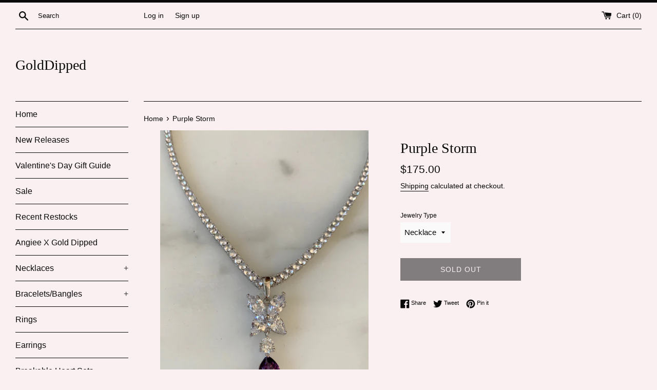

--- FILE ---
content_type: text/html; charset=utf-8
request_url: https://golddippedjewelry.com/products/purple-storm
body_size: 19927
content:
<!doctype html>
<html class="supports-no-js" lang="en">
<head>
  <meta charset="utf-8">
  <meta http-equiv="X-UA-Compatible" content="IE=edge,chrome=1">
  <meta name="viewport" content="width=device-width,initial-scale=1">
  <meta name="theme-color" content="">
  <link rel="canonical" href="https://golddippedjewelry.com/products/purple-storm">

  

  <title>
  Purple Storm &ndash; GoldDipped
  </title>

  
    <meta name="description" content="This is our beautiful white gold plated tennis necklace featuring our amethyst and diamond inspired pendant.  The stones on the chain and pendant are very high quality and shiny cz stones, inspired by perfect quality diamonds.  We also offer it&#39;s matching tennis bracelet.  You may purchase the pendant &quot;Purple Rain&quot; wit">
  

  <!-- /snippets/social-meta-tags.liquid -->




<meta property="og:site_name" content="GoldDipped">
<meta property="og:url" content="https://golddippedjewelry.com/products/purple-storm">
<meta property="og:title" content="Purple Storm">
<meta property="og:type" content="product">
<meta property="og:description" content="This is our beautiful white gold plated tennis necklace featuring our amethyst and diamond inspired pendant.  The stones on the chain and pendant are very high quality and shiny cz stones, inspired by perfect quality diamonds.  We also offer it&#39;s matching tennis bracelet.  You may purchase the pendant &quot;Purple Rain&quot; wit">

  <meta property="og:price:amount" content="125.00">
  <meta property="og:price:currency" content="USD">

<meta property="og:image" content="http://golddippedjewelry.com/cdn/shop/products/IMG_1943_1200x1200.jpg?v=1598504827"><meta property="og:image" content="http://golddippedjewelry.com/cdn/shop/products/IMG_1951_1200x1200.jpg?v=1598504827"><meta property="og:image" content="http://golddippedjewelry.com/cdn/shop/products/IMG_1952_1200x1200.jpg?v=1598504827">
<meta property="og:image:secure_url" content="https://golddippedjewelry.com/cdn/shop/products/IMG_1943_1200x1200.jpg?v=1598504827"><meta property="og:image:secure_url" content="https://golddippedjewelry.com/cdn/shop/products/IMG_1951_1200x1200.jpg?v=1598504827"><meta property="og:image:secure_url" content="https://golddippedjewelry.com/cdn/shop/products/IMG_1952_1200x1200.jpg?v=1598504827">


<meta name="twitter:card" content="summary_large_image">
<meta name="twitter:title" content="Purple Storm">
<meta name="twitter:description" content="This is our beautiful white gold plated tennis necklace featuring our amethyst and diamond inspired pendant.  The stones on the chain and pendant are very high quality and shiny cz stones, inspired by perfect quality diamonds.  We also offer it&#39;s matching tennis bracelet.  You may purchase the pendant &quot;Purple Rain&quot; wit">


  <script>
    document.documentElement.className = document.documentElement.className.replace('supports-no-js', 'supports-js');

    var theme = {
      mapStrings: {
        addressError: "Error looking up that address",
        addressNoResults: "No results for that address",
        addressQueryLimit: "You have exceeded the Google API usage limit. Consider upgrading to a \u003ca href=\"https:\/\/developers.google.com\/maps\/premium\/usage-limits\"\u003ePremium Plan\u003c\/a\u003e.",
        authError: "There was a problem authenticating your Google Maps account."
      }
    }
  </script>

  <link href="//golddippedjewelry.com/cdn/shop/t/4/assets/theme.scss.css?v=180781214775132832841759259511" rel="stylesheet" type="text/css" media="all" />

  <script>window.performance && window.performance.mark && window.performance.mark('shopify.content_for_header.start');</script><meta name="facebook-domain-verification" content="lq3zlgqlpv6hrrng6dm14qdggkbgl6">
<meta name="facebook-domain-verification" content="b5xe5aiugsoq6rt0xhxf3gdgcwj9rt">
<meta name="facebook-domain-verification" content="wb27cuk4asb77s4wk2jgdmzh18wwac">
<meta id="shopify-digital-wallet" name="shopify-digital-wallet" content="/28982116386/digital_wallets/dialog">
<meta name="shopify-checkout-api-token" content="9f5c848a7f8fe4452b97c921695b0144">
<meta id="in-context-paypal-metadata" data-shop-id="28982116386" data-venmo-supported="false" data-environment="production" data-locale="en_US" data-paypal-v4="true" data-currency="USD">
<link rel="alternate" type="application/json+oembed" href="https://golddippedjewelry.com/products/purple-storm.oembed">
<script async="async" src="/checkouts/internal/preloads.js?locale=en-US"></script>
<link rel="preconnect" href="https://shop.app" crossorigin="anonymous">
<script async="async" src="https://shop.app/checkouts/internal/preloads.js?locale=en-US&shop_id=28982116386" crossorigin="anonymous"></script>
<script id="apple-pay-shop-capabilities" type="application/json">{"shopId":28982116386,"countryCode":"US","currencyCode":"USD","merchantCapabilities":["supports3DS"],"merchantId":"gid:\/\/shopify\/Shop\/28982116386","merchantName":"GoldDipped","requiredBillingContactFields":["postalAddress","email"],"requiredShippingContactFields":["postalAddress","email"],"shippingType":"shipping","supportedNetworks":["visa","masterCard","amex","discover","elo","jcb"],"total":{"type":"pending","label":"GoldDipped","amount":"1.00"},"shopifyPaymentsEnabled":true,"supportsSubscriptions":true}</script>
<script id="shopify-features" type="application/json">{"accessToken":"9f5c848a7f8fe4452b97c921695b0144","betas":["rich-media-storefront-analytics"],"domain":"golddippedjewelry.com","predictiveSearch":true,"shopId":28982116386,"locale":"en"}</script>
<script>var Shopify = Shopify || {};
Shopify.shop = "golddipped.myshopify.com";
Shopify.locale = "en";
Shopify.currency = {"active":"USD","rate":"1.0"};
Shopify.country = "US";
Shopify.theme = {"name":"Simple","id":82608422946,"schema_name":"Simple","schema_version":"11.1.9","theme_store_id":578,"role":"main"};
Shopify.theme.handle = "null";
Shopify.theme.style = {"id":null,"handle":null};
Shopify.cdnHost = "golddippedjewelry.com/cdn";
Shopify.routes = Shopify.routes || {};
Shopify.routes.root = "/";</script>
<script type="module">!function(o){(o.Shopify=o.Shopify||{}).modules=!0}(window);</script>
<script>!function(o){function n(){var o=[];function n(){o.push(Array.prototype.slice.apply(arguments))}return n.q=o,n}var t=o.Shopify=o.Shopify||{};t.loadFeatures=n(),t.autoloadFeatures=n()}(window);</script>
<script>
  window.ShopifyPay = window.ShopifyPay || {};
  window.ShopifyPay.apiHost = "shop.app\/pay";
  window.ShopifyPay.redirectState = null;
</script>
<script id="shop-js-analytics" type="application/json">{"pageType":"product"}</script>
<script defer="defer" async type="module" src="//golddippedjewelry.com/cdn/shopifycloud/shop-js/modules/v2/client.init-shop-cart-sync_BN7fPSNr.en.esm.js"></script>
<script defer="defer" async type="module" src="//golddippedjewelry.com/cdn/shopifycloud/shop-js/modules/v2/chunk.common_Cbph3Kss.esm.js"></script>
<script defer="defer" async type="module" src="//golddippedjewelry.com/cdn/shopifycloud/shop-js/modules/v2/chunk.modal_DKumMAJ1.esm.js"></script>
<script type="module">
  await import("//golddippedjewelry.com/cdn/shopifycloud/shop-js/modules/v2/client.init-shop-cart-sync_BN7fPSNr.en.esm.js");
await import("//golddippedjewelry.com/cdn/shopifycloud/shop-js/modules/v2/chunk.common_Cbph3Kss.esm.js");
await import("//golddippedjewelry.com/cdn/shopifycloud/shop-js/modules/v2/chunk.modal_DKumMAJ1.esm.js");

  window.Shopify.SignInWithShop?.initShopCartSync?.({"fedCMEnabled":true,"windoidEnabled":true});

</script>
<script>
  window.Shopify = window.Shopify || {};
  if (!window.Shopify.featureAssets) window.Shopify.featureAssets = {};
  window.Shopify.featureAssets['shop-js'] = {"shop-cart-sync":["modules/v2/client.shop-cart-sync_CJVUk8Jm.en.esm.js","modules/v2/chunk.common_Cbph3Kss.esm.js","modules/v2/chunk.modal_DKumMAJ1.esm.js"],"init-fed-cm":["modules/v2/client.init-fed-cm_7Fvt41F4.en.esm.js","modules/v2/chunk.common_Cbph3Kss.esm.js","modules/v2/chunk.modal_DKumMAJ1.esm.js"],"init-shop-email-lookup-coordinator":["modules/v2/client.init-shop-email-lookup-coordinator_Cc088_bR.en.esm.js","modules/v2/chunk.common_Cbph3Kss.esm.js","modules/v2/chunk.modal_DKumMAJ1.esm.js"],"init-windoid":["modules/v2/client.init-windoid_hPopwJRj.en.esm.js","modules/v2/chunk.common_Cbph3Kss.esm.js","modules/v2/chunk.modal_DKumMAJ1.esm.js"],"shop-button":["modules/v2/client.shop-button_B0jaPSNF.en.esm.js","modules/v2/chunk.common_Cbph3Kss.esm.js","modules/v2/chunk.modal_DKumMAJ1.esm.js"],"shop-cash-offers":["modules/v2/client.shop-cash-offers_DPIskqss.en.esm.js","modules/v2/chunk.common_Cbph3Kss.esm.js","modules/v2/chunk.modal_DKumMAJ1.esm.js"],"shop-toast-manager":["modules/v2/client.shop-toast-manager_CK7RT69O.en.esm.js","modules/v2/chunk.common_Cbph3Kss.esm.js","modules/v2/chunk.modal_DKumMAJ1.esm.js"],"init-shop-cart-sync":["modules/v2/client.init-shop-cart-sync_BN7fPSNr.en.esm.js","modules/v2/chunk.common_Cbph3Kss.esm.js","modules/v2/chunk.modal_DKumMAJ1.esm.js"],"init-customer-accounts-sign-up":["modules/v2/client.init-customer-accounts-sign-up_CfPf4CXf.en.esm.js","modules/v2/client.shop-login-button_DeIztwXF.en.esm.js","modules/v2/chunk.common_Cbph3Kss.esm.js","modules/v2/chunk.modal_DKumMAJ1.esm.js"],"pay-button":["modules/v2/client.pay-button_CgIwFSYN.en.esm.js","modules/v2/chunk.common_Cbph3Kss.esm.js","modules/v2/chunk.modal_DKumMAJ1.esm.js"],"init-customer-accounts":["modules/v2/client.init-customer-accounts_DQ3x16JI.en.esm.js","modules/v2/client.shop-login-button_DeIztwXF.en.esm.js","modules/v2/chunk.common_Cbph3Kss.esm.js","modules/v2/chunk.modal_DKumMAJ1.esm.js"],"avatar":["modules/v2/client.avatar_BTnouDA3.en.esm.js"],"init-shop-for-new-customer-accounts":["modules/v2/client.init-shop-for-new-customer-accounts_CsZy_esa.en.esm.js","modules/v2/client.shop-login-button_DeIztwXF.en.esm.js","modules/v2/chunk.common_Cbph3Kss.esm.js","modules/v2/chunk.modal_DKumMAJ1.esm.js"],"shop-follow-button":["modules/v2/client.shop-follow-button_BRMJjgGd.en.esm.js","modules/v2/chunk.common_Cbph3Kss.esm.js","modules/v2/chunk.modal_DKumMAJ1.esm.js"],"checkout-modal":["modules/v2/client.checkout-modal_B9Drz_yf.en.esm.js","modules/v2/chunk.common_Cbph3Kss.esm.js","modules/v2/chunk.modal_DKumMAJ1.esm.js"],"shop-login-button":["modules/v2/client.shop-login-button_DeIztwXF.en.esm.js","modules/v2/chunk.common_Cbph3Kss.esm.js","modules/v2/chunk.modal_DKumMAJ1.esm.js"],"lead-capture":["modules/v2/client.lead-capture_DXYzFM3R.en.esm.js","modules/v2/chunk.common_Cbph3Kss.esm.js","modules/v2/chunk.modal_DKumMAJ1.esm.js"],"shop-login":["modules/v2/client.shop-login_CA5pJqmO.en.esm.js","modules/v2/chunk.common_Cbph3Kss.esm.js","modules/v2/chunk.modal_DKumMAJ1.esm.js"],"payment-terms":["modules/v2/client.payment-terms_BxzfvcZJ.en.esm.js","modules/v2/chunk.common_Cbph3Kss.esm.js","modules/v2/chunk.modal_DKumMAJ1.esm.js"]};
</script>
<script id="__st">var __st={"a":28982116386,"offset":-28800,"reqid":"02ed62c3-1d5f-41af-a436-042e86bf00d1-1769910709","pageurl":"golddippedjewelry.com\/products\/purple-storm","u":"02a6d33ac023","p":"product","rtyp":"product","rid":4617193881634};</script>
<script>window.ShopifyPaypalV4VisibilityTracking = true;</script>
<script id="captcha-bootstrap">!function(){'use strict';const t='contact',e='account',n='new_comment',o=[[t,t],['blogs',n],['comments',n],[t,'customer']],c=[[e,'customer_login'],[e,'guest_login'],[e,'recover_customer_password'],[e,'create_customer']],r=t=>t.map((([t,e])=>`form[action*='/${t}']:not([data-nocaptcha='true']) input[name='form_type'][value='${e}']`)).join(','),a=t=>()=>t?[...document.querySelectorAll(t)].map((t=>t.form)):[];function s(){const t=[...o],e=r(t);return a(e)}const i='password',u='form_key',d=['recaptcha-v3-token','g-recaptcha-response','h-captcha-response',i],f=()=>{try{return window.sessionStorage}catch{return}},m='__shopify_v',_=t=>t.elements[u];function p(t,e,n=!1){try{const o=window.sessionStorage,c=JSON.parse(o.getItem(e)),{data:r}=function(t){const{data:e,action:n}=t;return t[m]||n?{data:e,action:n}:{data:t,action:n}}(c);for(const[e,n]of Object.entries(r))t.elements[e]&&(t.elements[e].value=n);n&&o.removeItem(e)}catch(o){console.error('form repopulation failed',{error:o})}}const l='form_type',E='cptcha';function T(t){t.dataset[E]=!0}const w=window,h=w.document,L='Shopify',v='ce_forms',y='captcha';let A=!1;((t,e)=>{const n=(g='f06e6c50-85a8-45c8-87d0-21a2b65856fe',I='https://cdn.shopify.com/shopifycloud/storefront-forms-hcaptcha/ce_storefront_forms_captcha_hcaptcha.v1.5.2.iife.js',D={infoText:'Protected by hCaptcha',privacyText:'Privacy',termsText:'Terms'},(t,e,n)=>{const o=w[L][v],c=o.bindForm;if(c)return c(t,g,e,D).then(n);var r;o.q.push([[t,g,e,D],n]),r=I,A||(h.body.append(Object.assign(h.createElement('script'),{id:'captcha-provider',async:!0,src:r})),A=!0)});var g,I,D;w[L]=w[L]||{},w[L][v]=w[L][v]||{},w[L][v].q=[],w[L][y]=w[L][y]||{},w[L][y].protect=function(t,e){n(t,void 0,e),T(t)},Object.freeze(w[L][y]),function(t,e,n,w,h,L){const[v,y,A,g]=function(t,e,n){const i=e?o:[],u=t?c:[],d=[...i,...u],f=r(d),m=r(i),_=r(d.filter((([t,e])=>n.includes(e))));return[a(f),a(m),a(_),s()]}(w,h,L),I=t=>{const e=t.target;return e instanceof HTMLFormElement?e:e&&e.form},D=t=>v().includes(t);t.addEventListener('submit',(t=>{const e=I(t);if(!e)return;const n=D(e)&&!e.dataset.hcaptchaBound&&!e.dataset.recaptchaBound,o=_(e),c=g().includes(e)&&(!o||!o.value);(n||c)&&t.preventDefault(),c&&!n&&(function(t){try{if(!f())return;!function(t){const e=f();if(!e)return;const n=_(t);if(!n)return;const o=n.value;o&&e.removeItem(o)}(t);const e=Array.from(Array(32),(()=>Math.random().toString(36)[2])).join('');!function(t,e){_(t)||t.append(Object.assign(document.createElement('input'),{type:'hidden',name:u})),t.elements[u].value=e}(t,e),function(t,e){const n=f();if(!n)return;const o=[...t.querySelectorAll(`input[type='${i}']`)].map((({name:t})=>t)),c=[...d,...o],r={};for(const[a,s]of new FormData(t).entries())c.includes(a)||(r[a]=s);n.setItem(e,JSON.stringify({[m]:1,action:t.action,data:r}))}(t,e)}catch(e){console.error('failed to persist form',e)}}(e),e.submit())}));const S=(t,e)=>{t&&!t.dataset[E]&&(n(t,e.some((e=>e===t))),T(t))};for(const o of['focusin','change'])t.addEventListener(o,(t=>{const e=I(t);D(e)&&S(e,y())}));const B=e.get('form_key'),M=e.get(l),P=B&&M;t.addEventListener('DOMContentLoaded',(()=>{const t=y();if(P)for(const e of t)e.elements[l].value===M&&p(e,B);[...new Set([...A(),...v().filter((t=>'true'===t.dataset.shopifyCaptcha))])].forEach((e=>S(e,t)))}))}(h,new URLSearchParams(w.location.search),n,t,e,['guest_login'])})(!0,!0)}();</script>
<script integrity="sha256-4kQ18oKyAcykRKYeNunJcIwy7WH5gtpwJnB7kiuLZ1E=" data-source-attribution="shopify.loadfeatures" defer="defer" src="//golddippedjewelry.com/cdn/shopifycloud/storefront/assets/storefront/load_feature-a0a9edcb.js" crossorigin="anonymous"></script>
<script crossorigin="anonymous" defer="defer" src="//golddippedjewelry.com/cdn/shopifycloud/storefront/assets/shopify_pay/storefront-65b4c6d7.js?v=20250812"></script>
<script data-source-attribution="shopify.dynamic_checkout.dynamic.init">var Shopify=Shopify||{};Shopify.PaymentButton=Shopify.PaymentButton||{isStorefrontPortableWallets:!0,init:function(){window.Shopify.PaymentButton.init=function(){};var t=document.createElement("script");t.src="https://golddippedjewelry.com/cdn/shopifycloud/portable-wallets/latest/portable-wallets.en.js",t.type="module",document.head.appendChild(t)}};
</script>
<script data-source-attribution="shopify.dynamic_checkout.buyer_consent">
  function portableWalletsHideBuyerConsent(e){var t=document.getElementById("shopify-buyer-consent"),n=document.getElementById("shopify-subscription-policy-button");t&&n&&(t.classList.add("hidden"),t.setAttribute("aria-hidden","true"),n.removeEventListener("click",e))}function portableWalletsShowBuyerConsent(e){var t=document.getElementById("shopify-buyer-consent"),n=document.getElementById("shopify-subscription-policy-button");t&&n&&(t.classList.remove("hidden"),t.removeAttribute("aria-hidden"),n.addEventListener("click",e))}window.Shopify?.PaymentButton&&(window.Shopify.PaymentButton.hideBuyerConsent=portableWalletsHideBuyerConsent,window.Shopify.PaymentButton.showBuyerConsent=portableWalletsShowBuyerConsent);
</script>
<script>
  function portableWalletsCleanup(e){e&&e.src&&console.error("Failed to load portable wallets script "+e.src);var t=document.querySelectorAll("shopify-accelerated-checkout .shopify-payment-button__skeleton, shopify-accelerated-checkout-cart .wallet-cart-button__skeleton"),e=document.getElementById("shopify-buyer-consent");for(let e=0;e<t.length;e++)t[e].remove();e&&e.remove()}function portableWalletsNotLoadedAsModule(e){e instanceof ErrorEvent&&"string"==typeof e.message&&e.message.includes("import.meta")&&"string"==typeof e.filename&&e.filename.includes("portable-wallets")&&(window.removeEventListener("error",portableWalletsNotLoadedAsModule),window.Shopify.PaymentButton.failedToLoad=e,"loading"===document.readyState?document.addEventListener("DOMContentLoaded",window.Shopify.PaymentButton.init):window.Shopify.PaymentButton.init())}window.addEventListener("error",portableWalletsNotLoadedAsModule);
</script>

<script type="module" src="https://golddippedjewelry.com/cdn/shopifycloud/portable-wallets/latest/portable-wallets.en.js" onError="portableWalletsCleanup(this)" crossorigin="anonymous"></script>
<script nomodule>
  document.addEventListener("DOMContentLoaded", portableWalletsCleanup);
</script>

<link id="shopify-accelerated-checkout-styles" rel="stylesheet" media="screen" href="https://golddippedjewelry.com/cdn/shopifycloud/portable-wallets/latest/accelerated-checkout-backwards-compat.css" crossorigin="anonymous">
<style id="shopify-accelerated-checkout-cart">
        #shopify-buyer-consent {
  margin-top: 1em;
  display: inline-block;
  width: 100%;
}

#shopify-buyer-consent.hidden {
  display: none;
}

#shopify-subscription-policy-button {
  background: none;
  border: none;
  padding: 0;
  text-decoration: underline;
  font-size: inherit;
  cursor: pointer;
}

#shopify-subscription-policy-button::before {
  box-shadow: none;
}

      </style>

<script>window.performance && window.performance.mark && window.performance.mark('shopify.content_for_header.end');</script>

  <script src="//golddippedjewelry.com/cdn/shop/t/4/assets/jquery-1.11.0.min.js?v=32460426840832490021593690797" type="text/javascript"></script>
  <script src="//golddippedjewelry.com/cdn/shop/t/4/assets/modernizr.min.js?v=44044439420609591321593690798" type="text/javascript"></script>

  <script src="//golddippedjewelry.com/cdn/shop/t/4/assets/lazysizes.min.js?v=155223123402716617051593690797" async="async"></script>

  
<link href="https://monorail-edge.shopifysvc.com" rel="dns-prefetch">
<script>(function(){if ("sendBeacon" in navigator && "performance" in window) {try {var session_token_from_headers = performance.getEntriesByType('navigation')[0].serverTiming.find(x => x.name == '_s').description;} catch {var session_token_from_headers = undefined;}var session_cookie_matches = document.cookie.match(/_shopify_s=([^;]*)/);var session_token_from_cookie = session_cookie_matches && session_cookie_matches.length === 2 ? session_cookie_matches[1] : "";var session_token = session_token_from_headers || session_token_from_cookie || "";function handle_abandonment_event(e) {var entries = performance.getEntries().filter(function(entry) {return /monorail-edge.shopifysvc.com/.test(entry.name);});if (!window.abandonment_tracked && entries.length === 0) {window.abandonment_tracked = true;var currentMs = Date.now();var navigation_start = performance.timing.navigationStart;var payload = {shop_id: 28982116386,url: window.location.href,navigation_start,duration: currentMs - navigation_start,session_token,page_type: "product"};window.navigator.sendBeacon("https://monorail-edge.shopifysvc.com/v1/produce", JSON.stringify({schema_id: "online_store_buyer_site_abandonment/1.1",payload: payload,metadata: {event_created_at_ms: currentMs,event_sent_at_ms: currentMs}}));}}window.addEventListener('pagehide', handle_abandonment_event);}}());</script>
<script id="web-pixels-manager-setup">(function e(e,d,r,n,o){if(void 0===o&&(o={}),!Boolean(null===(a=null===(i=window.Shopify)||void 0===i?void 0:i.analytics)||void 0===a?void 0:a.replayQueue)){var i,a;window.Shopify=window.Shopify||{};var t=window.Shopify;t.analytics=t.analytics||{};var s=t.analytics;s.replayQueue=[],s.publish=function(e,d,r){return s.replayQueue.push([e,d,r]),!0};try{self.performance.mark("wpm:start")}catch(e){}var l=function(){var e={modern:/Edge?\/(1{2}[4-9]|1[2-9]\d|[2-9]\d{2}|\d{4,})\.\d+(\.\d+|)|Firefox\/(1{2}[4-9]|1[2-9]\d|[2-9]\d{2}|\d{4,})\.\d+(\.\d+|)|Chrom(ium|e)\/(9{2}|\d{3,})\.\d+(\.\d+|)|(Maci|X1{2}).+ Version\/(15\.\d+|(1[6-9]|[2-9]\d|\d{3,})\.\d+)([,.]\d+|)( \(\w+\)|)( Mobile\/\w+|) Safari\/|Chrome.+OPR\/(9{2}|\d{3,})\.\d+\.\d+|(CPU[ +]OS|iPhone[ +]OS|CPU[ +]iPhone|CPU IPhone OS|CPU iPad OS)[ +]+(15[._]\d+|(1[6-9]|[2-9]\d|\d{3,})[._]\d+)([._]\d+|)|Android:?[ /-](13[3-9]|1[4-9]\d|[2-9]\d{2}|\d{4,})(\.\d+|)(\.\d+|)|Android.+Firefox\/(13[5-9]|1[4-9]\d|[2-9]\d{2}|\d{4,})\.\d+(\.\d+|)|Android.+Chrom(ium|e)\/(13[3-9]|1[4-9]\d|[2-9]\d{2}|\d{4,})\.\d+(\.\d+|)|SamsungBrowser\/([2-9]\d|\d{3,})\.\d+/,legacy:/Edge?\/(1[6-9]|[2-9]\d|\d{3,})\.\d+(\.\d+|)|Firefox\/(5[4-9]|[6-9]\d|\d{3,})\.\d+(\.\d+|)|Chrom(ium|e)\/(5[1-9]|[6-9]\d|\d{3,})\.\d+(\.\d+|)([\d.]+$|.*Safari\/(?![\d.]+ Edge\/[\d.]+$))|(Maci|X1{2}).+ Version\/(10\.\d+|(1[1-9]|[2-9]\d|\d{3,})\.\d+)([,.]\d+|)( \(\w+\)|)( Mobile\/\w+|) Safari\/|Chrome.+OPR\/(3[89]|[4-9]\d|\d{3,})\.\d+\.\d+|(CPU[ +]OS|iPhone[ +]OS|CPU[ +]iPhone|CPU IPhone OS|CPU iPad OS)[ +]+(10[._]\d+|(1[1-9]|[2-9]\d|\d{3,})[._]\d+)([._]\d+|)|Android:?[ /-](13[3-9]|1[4-9]\d|[2-9]\d{2}|\d{4,})(\.\d+|)(\.\d+|)|Mobile Safari.+OPR\/([89]\d|\d{3,})\.\d+\.\d+|Android.+Firefox\/(13[5-9]|1[4-9]\d|[2-9]\d{2}|\d{4,})\.\d+(\.\d+|)|Android.+Chrom(ium|e)\/(13[3-9]|1[4-9]\d|[2-9]\d{2}|\d{4,})\.\d+(\.\d+|)|Android.+(UC? ?Browser|UCWEB|U3)[ /]?(15\.([5-9]|\d{2,})|(1[6-9]|[2-9]\d|\d{3,})\.\d+)\.\d+|SamsungBrowser\/(5\.\d+|([6-9]|\d{2,})\.\d+)|Android.+MQ{2}Browser\/(14(\.(9|\d{2,})|)|(1[5-9]|[2-9]\d|\d{3,})(\.\d+|))(\.\d+|)|K[Aa][Ii]OS\/(3\.\d+|([4-9]|\d{2,})\.\d+)(\.\d+|)/},d=e.modern,r=e.legacy,n=navigator.userAgent;return n.match(d)?"modern":n.match(r)?"legacy":"unknown"}(),u="modern"===l?"modern":"legacy",c=(null!=n?n:{modern:"",legacy:""})[u],f=function(e){return[e.baseUrl,"/wpm","/b",e.hashVersion,"modern"===e.buildTarget?"m":"l",".js"].join("")}({baseUrl:d,hashVersion:r,buildTarget:u}),m=function(e){var d=e.version,r=e.bundleTarget,n=e.surface,o=e.pageUrl,i=e.monorailEndpoint;return{emit:function(e){var a=e.status,t=e.errorMsg,s=(new Date).getTime(),l=JSON.stringify({metadata:{event_sent_at_ms:s},events:[{schema_id:"web_pixels_manager_load/3.1",payload:{version:d,bundle_target:r,page_url:o,status:a,surface:n,error_msg:t},metadata:{event_created_at_ms:s}}]});if(!i)return console&&console.warn&&console.warn("[Web Pixels Manager] No Monorail endpoint provided, skipping logging."),!1;try{return self.navigator.sendBeacon.bind(self.navigator)(i,l)}catch(e){}var u=new XMLHttpRequest;try{return u.open("POST",i,!0),u.setRequestHeader("Content-Type","text/plain"),u.send(l),!0}catch(e){return console&&console.warn&&console.warn("[Web Pixels Manager] Got an unhandled error while logging to Monorail."),!1}}}}({version:r,bundleTarget:l,surface:e.surface,pageUrl:self.location.href,monorailEndpoint:e.monorailEndpoint});try{o.browserTarget=l,function(e){var d=e.src,r=e.async,n=void 0===r||r,o=e.onload,i=e.onerror,a=e.sri,t=e.scriptDataAttributes,s=void 0===t?{}:t,l=document.createElement("script"),u=document.querySelector("head"),c=document.querySelector("body");if(l.async=n,l.src=d,a&&(l.integrity=a,l.crossOrigin="anonymous"),s)for(var f in s)if(Object.prototype.hasOwnProperty.call(s,f))try{l.dataset[f]=s[f]}catch(e){}if(o&&l.addEventListener("load",o),i&&l.addEventListener("error",i),u)u.appendChild(l);else{if(!c)throw new Error("Did not find a head or body element to append the script");c.appendChild(l)}}({src:f,async:!0,onload:function(){if(!function(){var e,d;return Boolean(null===(d=null===(e=window.Shopify)||void 0===e?void 0:e.analytics)||void 0===d?void 0:d.initialized)}()){var d=window.webPixelsManager.init(e)||void 0;if(d){var r=window.Shopify.analytics;r.replayQueue.forEach((function(e){var r=e[0],n=e[1],o=e[2];d.publishCustomEvent(r,n,o)})),r.replayQueue=[],r.publish=d.publishCustomEvent,r.visitor=d.visitor,r.initialized=!0}}},onerror:function(){return m.emit({status:"failed",errorMsg:"".concat(f," has failed to load")})},sri:function(e){var d=/^sha384-[A-Za-z0-9+/=]+$/;return"string"==typeof e&&d.test(e)}(c)?c:"",scriptDataAttributes:o}),m.emit({status:"loading"})}catch(e){m.emit({status:"failed",errorMsg:(null==e?void 0:e.message)||"Unknown error"})}}})({shopId: 28982116386,storefrontBaseUrl: "https://golddippedjewelry.com",extensionsBaseUrl: "https://extensions.shopifycdn.com/cdn/shopifycloud/web-pixels-manager",monorailEndpoint: "https://monorail-edge.shopifysvc.com/unstable/produce_batch",surface: "storefront-renderer",enabledBetaFlags: ["2dca8a86"],webPixelsConfigList: [{"id":"207913177","configuration":"{\"pixel_id\":\"1395741533954959\",\"pixel_type\":\"facebook_pixel\",\"metaapp_system_user_token\":\"-\"}","eventPayloadVersion":"v1","runtimeContext":"OPEN","scriptVersion":"ca16bc87fe92b6042fbaa3acc2fbdaa6","type":"APP","apiClientId":2329312,"privacyPurposes":["ANALYTICS","MARKETING","SALE_OF_DATA"],"dataSharingAdjustments":{"protectedCustomerApprovalScopes":["read_customer_address","read_customer_email","read_customer_name","read_customer_personal_data","read_customer_phone"]}},{"id":"shopify-app-pixel","configuration":"{}","eventPayloadVersion":"v1","runtimeContext":"STRICT","scriptVersion":"0450","apiClientId":"shopify-pixel","type":"APP","privacyPurposes":["ANALYTICS","MARKETING"]},{"id":"shopify-custom-pixel","eventPayloadVersion":"v1","runtimeContext":"LAX","scriptVersion":"0450","apiClientId":"shopify-pixel","type":"CUSTOM","privacyPurposes":["ANALYTICS","MARKETING"]}],isMerchantRequest: false,initData: {"shop":{"name":"GoldDipped","paymentSettings":{"currencyCode":"USD"},"myshopifyDomain":"golddipped.myshopify.com","countryCode":"US","storefrontUrl":"https:\/\/golddippedjewelry.com"},"customer":null,"cart":null,"checkout":null,"productVariants":[{"price":{"amount":175.0,"currencyCode":"USD"},"product":{"title":"Purple Storm","vendor":"GoldDipped","id":"4617193881634","untranslatedTitle":"Purple Storm","url":"\/products\/purple-storm","type":""},"id":"32285028810786","image":{"src":"\/\/golddippedjewelry.com\/cdn\/shop\/products\/IMG_1943.jpg?v=1598504827"},"sku":"","title":"Necklace","untranslatedTitle":"Necklace"},{"price":{"amount":125.0,"currencyCode":"USD"},"product":{"title":"Purple Storm","vendor":"GoldDipped","id":"4617193881634","untranslatedTitle":"Purple Storm","url":"\/products\/purple-storm","type":""},"id":"32285028843554","image":{"src":"\/\/golddippedjewelry.com\/cdn\/shop\/products\/IMG_1943.jpg?v=1598504827"},"sku":"","title":"Bracelet","untranslatedTitle":"Bracelet"},{"price":{"amount":295.0,"currencyCode":"USD"},"product":{"title":"Purple Storm","vendor":"GoldDipped","id":"4617193881634","untranslatedTitle":"Purple Storm","url":"\/products\/purple-storm","type":""},"id":"32285028876322","image":{"src":"\/\/golddippedjewelry.com\/cdn\/shop\/products\/IMG_1943.jpg?v=1598504827"},"sku":"","title":"Set","untranslatedTitle":"Set"}],"purchasingCompany":null},},"https://golddippedjewelry.com/cdn","1d2a099fw23dfb22ep557258f5m7a2edbae",{"modern":"","legacy":""},{"shopId":"28982116386","storefrontBaseUrl":"https:\/\/golddippedjewelry.com","extensionBaseUrl":"https:\/\/extensions.shopifycdn.com\/cdn\/shopifycloud\/web-pixels-manager","surface":"storefront-renderer","enabledBetaFlags":"[\"2dca8a86\"]","isMerchantRequest":"false","hashVersion":"1d2a099fw23dfb22ep557258f5m7a2edbae","publish":"custom","events":"[[\"page_viewed\",{}],[\"product_viewed\",{\"productVariant\":{\"price\":{\"amount\":175.0,\"currencyCode\":\"USD\"},\"product\":{\"title\":\"Purple Storm\",\"vendor\":\"GoldDipped\",\"id\":\"4617193881634\",\"untranslatedTitle\":\"Purple Storm\",\"url\":\"\/products\/purple-storm\",\"type\":\"\"},\"id\":\"32285028810786\",\"image\":{\"src\":\"\/\/golddippedjewelry.com\/cdn\/shop\/products\/IMG_1943.jpg?v=1598504827\"},\"sku\":\"\",\"title\":\"Necklace\",\"untranslatedTitle\":\"Necklace\"}}]]"});</script><script>
  window.ShopifyAnalytics = window.ShopifyAnalytics || {};
  window.ShopifyAnalytics.meta = window.ShopifyAnalytics.meta || {};
  window.ShopifyAnalytics.meta.currency = 'USD';
  var meta = {"product":{"id":4617193881634,"gid":"gid:\/\/shopify\/Product\/4617193881634","vendor":"GoldDipped","type":"","handle":"purple-storm","variants":[{"id":32285028810786,"price":17500,"name":"Purple Storm - Necklace","public_title":"Necklace","sku":""},{"id":32285028843554,"price":12500,"name":"Purple Storm - Bracelet","public_title":"Bracelet","sku":""},{"id":32285028876322,"price":29500,"name":"Purple Storm - Set","public_title":"Set","sku":""}],"remote":false},"page":{"pageType":"product","resourceType":"product","resourceId":4617193881634,"requestId":"02ed62c3-1d5f-41af-a436-042e86bf00d1-1769910709"}};
  for (var attr in meta) {
    window.ShopifyAnalytics.meta[attr] = meta[attr];
  }
</script>
<script class="analytics">
  (function () {
    var customDocumentWrite = function(content) {
      var jquery = null;

      if (window.jQuery) {
        jquery = window.jQuery;
      } else if (window.Checkout && window.Checkout.$) {
        jquery = window.Checkout.$;
      }

      if (jquery) {
        jquery('body').append(content);
      }
    };

    var hasLoggedConversion = function(token) {
      if (token) {
        return document.cookie.indexOf('loggedConversion=' + token) !== -1;
      }
      return false;
    }

    var setCookieIfConversion = function(token) {
      if (token) {
        var twoMonthsFromNow = new Date(Date.now());
        twoMonthsFromNow.setMonth(twoMonthsFromNow.getMonth() + 2);

        document.cookie = 'loggedConversion=' + token + '; expires=' + twoMonthsFromNow;
      }
    }

    var trekkie = window.ShopifyAnalytics.lib = window.trekkie = window.trekkie || [];
    if (trekkie.integrations) {
      return;
    }
    trekkie.methods = [
      'identify',
      'page',
      'ready',
      'track',
      'trackForm',
      'trackLink'
    ];
    trekkie.factory = function(method) {
      return function() {
        var args = Array.prototype.slice.call(arguments);
        args.unshift(method);
        trekkie.push(args);
        return trekkie;
      };
    };
    for (var i = 0; i < trekkie.methods.length; i++) {
      var key = trekkie.methods[i];
      trekkie[key] = trekkie.factory(key);
    }
    trekkie.load = function(config) {
      trekkie.config = config || {};
      trekkie.config.initialDocumentCookie = document.cookie;
      var first = document.getElementsByTagName('script')[0];
      var script = document.createElement('script');
      script.type = 'text/javascript';
      script.onerror = function(e) {
        var scriptFallback = document.createElement('script');
        scriptFallback.type = 'text/javascript';
        scriptFallback.onerror = function(error) {
                var Monorail = {
      produce: function produce(monorailDomain, schemaId, payload) {
        var currentMs = new Date().getTime();
        var event = {
          schema_id: schemaId,
          payload: payload,
          metadata: {
            event_created_at_ms: currentMs,
            event_sent_at_ms: currentMs
          }
        };
        return Monorail.sendRequest("https://" + monorailDomain + "/v1/produce", JSON.stringify(event));
      },
      sendRequest: function sendRequest(endpointUrl, payload) {
        // Try the sendBeacon API
        if (window && window.navigator && typeof window.navigator.sendBeacon === 'function' && typeof window.Blob === 'function' && !Monorail.isIos12()) {
          var blobData = new window.Blob([payload], {
            type: 'text/plain'
          });

          if (window.navigator.sendBeacon(endpointUrl, blobData)) {
            return true;
          } // sendBeacon was not successful

        } // XHR beacon

        var xhr = new XMLHttpRequest();

        try {
          xhr.open('POST', endpointUrl);
          xhr.setRequestHeader('Content-Type', 'text/plain');
          xhr.send(payload);
        } catch (e) {
          console.log(e);
        }

        return false;
      },
      isIos12: function isIos12() {
        return window.navigator.userAgent.lastIndexOf('iPhone; CPU iPhone OS 12_') !== -1 || window.navigator.userAgent.lastIndexOf('iPad; CPU OS 12_') !== -1;
      }
    };
    Monorail.produce('monorail-edge.shopifysvc.com',
      'trekkie_storefront_load_errors/1.1',
      {shop_id: 28982116386,
      theme_id: 82608422946,
      app_name: "storefront",
      context_url: window.location.href,
      source_url: "//golddippedjewelry.com/cdn/s/trekkie.storefront.c59ea00e0474b293ae6629561379568a2d7c4bba.min.js"});

        };
        scriptFallback.async = true;
        scriptFallback.src = '//golddippedjewelry.com/cdn/s/trekkie.storefront.c59ea00e0474b293ae6629561379568a2d7c4bba.min.js';
        first.parentNode.insertBefore(scriptFallback, first);
      };
      script.async = true;
      script.src = '//golddippedjewelry.com/cdn/s/trekkie.storefront.c59ea00e0474b293ae6629561379568a2d7c4bba.min.js';
      first.parentNode.insertBefore(script, first);
    };
    trekkie.load(
      {"Trekkie":{"appName":"storefront","development":false,"defaultAttributes":{"shopId":28982116386,"isMerchantRequest":null,"themeId":82608422946,"themeCityHash":"8130084995656268579","contentLanguage":"en","currency":"USD","eventMetadataId":"7a203937-2fd8-41e5-8ca7-5ad2e9084f87"},"isServerSideCookieWritingEnabled":true,"monorailRegion":"shop_domain","enabledBetaFlags":["65f19447","b5387b81"]},"Session Attribution":{},"S2S":{"facebookCapiEnabled":true,"source":"trekkie-storefront-renderer","apiClientId":580111}}
    );

    var loaded = false;
    trekkie.ready(function() {
      if (loaded) return;
      loaded = true;

      window.ShopifyAnalytics.lib = window.trekkie;

      var originalDocumentWrite = document.write;
      document.write = customDocumentWrite;
      try { window.ShopifyAnalytics.merchantGoogleAnalytics.call(this); } catch(error) {};
      document.write = originalDocumentWrite;

      window.ShopifyAnalytics.lib.page(null,{"pageType":"product","resourceType":"product","resourceId":4617193881634,"requestId":"02ed62c3-1d5f-41af-a436-042e86bf00d1-1769910709","shopifyEmitted":true});

      var match = window.location.pathname.match(/checkouts\/(.+)\/(thank_you|post_purchase)/)
      var token = match? match[1]: undefined;
      if (!hasLoggedConversion(token)) {
        setCookieIfConversion(token);
        window.ShopifyAnalytics.lib.track("Viewed Product",{"currency":"USD","variantId":32285028810786,"productId":4617193881634,"productGid":"gid:\/\/shopify\/Product\/4617193881634","name":"Purple Storm - Necklace","price":"175.00","sku":"","brand":"GoldDipped","variant":"Necklace","category":"","nonInteraction":true,"remote":false},undefined,undefined,{"shopifyEmitted":true});
      window.ShopifyAnalytics.lib.track("monorail:\/\/trekkie_storefront_viewed_product\/1.1",{"currency":"USD","variantId":32285028810786,"productId":4617193881634,"productGid":"gid:\/\/shopify\/Product\/4617193881634","name":"Purple Storm - Necklace","price":"175.00","sku":"","brand":"GoldDipped","variant":"Necklace","category":"","nonInteraction":true,"remote":false,"referer":"https:\/\/golddippedjewelry.com\/products\/purple-storm"});
      }
    });


        var eventsListenerScript = document.createElement('script');
        eventsListenerScript.async = true;
        eventsListenerScript.src = "//golddippedjewelry.com/cdn/shopifycloud/storefront/assets/shop_events_listener-3da45d37.js";
        document.getElementsByTagName('head')[0].appendChild(eventsListenerScript);

})();</script>
<script
  defer
  src="https://golddippedjewelry.com/cdn/shopifycloud/perf-kit/shopify-perf-kit-3.1.0.min.js"
  data-application="storefront-renderer"
  data-shop-id="28982116386"
  data-render-region="gcp-us-central1"
  data-page-type="product"
  data-theme-instance-id="82608422946"
  data-theme-name="Simple"
  data-theme-version="11.1.9"
  data-monorail-region="shop_domain"
  data-resource-timing-sampling-rate="10"
  data-shs="true"
  data-shs-beacon="true"
  data-shs-export-with-fetch="true"
  data-shs-logs-sample-rate="1"
  data-shs-beacon-endpoint="https://golddippedjewelry.com/api/collect"
></script>
</head>

<body id="purple-storm" class="template-product">

  <a class="in-page-link visually-hidden skip-link" href="#MainContent">Skip to content</a>

  <div id="shopify-section-header" class="shopify-section">
  <div class="page-border"></div>


<div class="site-wrapper">
  <div class="top-bar grid">

    <div class="grid__item medium-up--one-fifth small--one-half">
      <div class="top-bar__search">
        <a href="/search" class="medium-up--hide">
          <svg aria-hidden="true" focusable="false" role="presentation" class="icon icon-search" viewBox="0 0 20 20"><path fill="#444" d="M18.64 17.02l-5.31-5.31c.81-1.08 1.26-2.43 1.26-3.87C14.5 4.06 11.44 1 7.75 1S1 4.06 1 7.75s3.06 6.75 6.75 6.75c1.44 0 2.79-.45 3.87-1.26l5.31 5.31c.45.45 1.26.54 1.71.09.45-.36.45-1.17 0-1.62zM3.25 7.75c0-2.52 1.98-4.5 4.5-4.5s4.5 1.98 4.5 4.5-1.98 4.5-4.5 4.5-4.5-1.98-4.5-4.5z"/></svg>
        </a>
        <form action="/search" method="get" class="search-bar small--hide" role="search">
          
          <button type="submit" class="search-bar__submit">
            <svg aria-hidden="true" focusable="false" role="presentation" class="icon icon-search" viewBox="0 0 20 20"><path fill="#444" d="M18.64 17.02l-5.31-5.31c.81-1.08 1.26-2.43 1.26-3.87C14.5 4.06 11.44 1 7.75 1S1 4.06 1 7.75s3.06 6.75 6.75 6.75c1.44 0 2.79-.45 3.87-1.26l5.31 5.31c.45.45 1.26.54 1.71.09.45-.36.45-1.17 0-1.62zM3.25 7.75c0-2.52 1.98-4.5 4.5-4.5s4.5 1.98 4.5 4.5-1.98 4.5-4.5 4.5-4.5-1.98-4.5-4.5z"/></svg>
            <span class="icon__fallback-text">Search</span>
          </button>
          <input type="search" name="q" class="search-bar__input" value="" placeholder="Search" aria-label="Search">
        </form>
      </div>
    </div>

    
      <div class="grid__item medium-up--two-fifths small--hide">
        <span class="customer-links small--hide">
          
            <a href="https://golddippedjewelry.com/customer_authentication/redirect?locale=en&amp;region_country=US" id="customer_login_link">Log in</a>
            <span class="vertical-divider"></span>
            <a href="https://shopify.com/28982116386/account?locale=en" id="customer_register_link">Sign up</a>
          
        </span>
      </div>
    

    <div class="grid__item  medium-up--two-fifths  small--one-half text-right">
      <a href="/cart" class="site-header__cart">
        <svg aria-hidden="true" focusable="false" role="presentation" class="icon icon-cart" viewBox="0 0 20 20"><path fill="#444" d="M18.936 5.564c-.144-.175-.35-.207-.55-.207h-.003L6.774 4.286c-.272 0-.417.089-.491.18-.079.096-.16.263-.094.585l2.016 5.705c.163.407.642.673 1.068.673h8.401c.433 0 .854-.285.941-.725l.484-4.571c.045-.221-.015-.388-.163-.567z"/><path fill="#444" d="M17.107 12.5H7.659L4.98 4.117l-.362-1.059c-.138-.401-.292-.559-.695-.559H.924c-.411 0-.748.303-.748.714s.337.714.748.714h2.413l3.002 9.48c.126.38.295.52.942.52h9.825c.411 0 .748-.303.748-.714s-.336-.714-.748-.714zM10.424 16.23a1.498 1.498 0 1 1-2.997 0 1.498 1.498 0 0 1 2.997 0zM16.853 16.23a1.498 1.498 0 1 1-2.997 0 1.498 1.498 0 0 1 2.997 0z"/></svg>
        <span class="small--hide">
          Cart
          (<span id="CartCount">0</span>)
        </span>
      </a>
    </div>
  </div>

  <hr class="small--hide hr--border">

  <header class="site-header grid medium-up--grid--table" role="banner">
    <div class="grid__item small--text-center">
      <div itemscope itemtype="http://schema.org/Organization">
        

          
            <a href="/" class="site-header__site-name h1" itemprop="url">
              GoldDipped
            </a>
            
          
        
      </div>
    </div>
    
  </header>
</div>




</div>

    

  <div class="site-wrapper">

    <div class="grid">

      <div id="shopify-section-sidebar" class="shopify-section"><div data-section-id="sidebar" data-section-type="sidebar-section">
  <nav class="grid__item small--text-center medium-up--one-fifth" role="navigation">
    <hr class="hr--small medium-up--hide">
    <button id="ToggleMobileMenu" class="mobile-menu-icon medium-up--hide" aria-haspopup="true" aria-owns="SiteNav">
      <span class="line"></span>
      <span class="line"></span>
      <span class="line"></span>
      <span class="line"></span>
      <span class="icon__fallback-text">Menu</span>
    </button>
    <div id="SiteNav" class="site-nav" role="menu">
      <ul class="list--nav">
        
          
          
            <li class="site-nav__item">
              <a href="/" class="site-nav__link">Home</a>
            </li>
          
        
          
          
            <li class="site-nav__item">
              <a href="/collections/new-releases" class="site-nav__link">New Releases </a>
            </li>
          
        
          
          
            <li class="site-nav__item">
              <a href="/collections/valentines-gift-guide" class="site-nav__link">Valentine&#39;s Day Gift Guide </a>
            </li>
          
        
          
          
            <li class="site-nav__item">
              <a href="/collections/sale" class="site-nav__link">Sale</a>
            </li>
          
        
          
          
            <li class="site-nav__item">
              <a href="/collections/recent-restocks" class="site-nav__link">Recent Restocks</a>
            </li>
          
        
          
          
            <li class="site-nav__item">
              <a href="/collections/angiee-x-gold-dipped" class="site-nav__link">Angiee X Gold Dipped </a>
            </li>
          
        
          
          
            

            

            <li class="site-nav--has-submenu site-nav__item">
              <button class="site-nav__link btn--link site-nav__expand" aria-expanded="false" aria-controls="Collapsible-7">
                Necklaces 
                <span class="site-nav__link__text" aria-hidden="true">+</span>
              </button>
              <ul id="Collapsible-7" class="site-nav__submenu site-nav__submenu--collapsed" aria-hidden="true" style="display: none;">
                
                  
                    <li >
                      <a href="/collections/cross-and-crucifix-necklaces" class="site-nav__link">Cross And Crucifix Necklaces </a>
                    </li>
                  
                
                  
                    <li >
                      <a href="/collections/virgin-mary-necklaces" class="site-nav__link">Mother Mary Necklaces </a>
                    </li>
                  
                
                  
                    <li >
                      <a href="/collections/saint-jude-necklaces" class="site-nav__link">Saint Jude Necklaces </a>
                    </li>
                  
                
                  
                    <li >
                      <a href="/collections/jesus-necklaces" class="site-nav__link">Jesus Necklaces </a>
                    </li>
                  
                
                  
                    <li >
                      <a href="/collections/saint-ben-necklaces" class="site-nav__link">Saint Ben Necklaces </a>
                    </li>
                  
                
                  
                    <li >
                      <a href="/collections/heart-necklaces" class="site-nav__link">Heart Necklaces </a>
                    </li>
                  
                
                  
                    <li >
                      <a href="/collections/floral-necklaces" class="site-nav__link">Floral Necklaces </a>
                    </li>
                  
                
                  
                    <li >
                      <a href="/collections/butterfly-necklaces" class="site-nav__link">Butterfly Necklaces </a>
                    </li>
                  
                
                  
                    <li >
                      <a href="/collections/more-necklaces-1" class="site-nav__link">Initial Necklaces </a>
                    </li>
                  
                
                  
                    <li >
                      <a href="/collections/charm-initial-combo-necklaces" class="site-nav__link">Charm &amp; Initial Combo Necklaces</a>
                    </li>
                  
                
                  
                    <li >
                      <a href="/collections/combo-necklaces" class="site-nav__link">Charm Combo Necklaces</a>
                    </li>
                  
                
                  
                    <li >
                      <a href="/collections/charm-necklaces" class="site-nav__link">Charm Necklaces </a>
                    </li>
                  
                
                  
                    <li >
                      <a href="/collections/animal-necklaces" class="site-nav__link">Animal Necklaces </a>
                    </li>
                  
                
                  
                    <li >
                      <a href="/collections/more-necklaces" class="site-nav__link">Eye Necklaces</a>
                    </li>
                  
                
                  
                    <li >
                      <a href="/collections/solitaire-necklaces" class="site-nav__link">Solitaire Necklaces </a>
                    </li>
                  
                
                  
                    <li >
                      <a href="/collections/star-of-david-necklaces" class="site-nav__link">Star Of David Necklaces </a>
                    </li>
                  
                
                  
                    <li >
                      <a href="/collections/kid-figure-necklaces" class="site-nav__link">Kid Figure Necklaces </a>
                    </li>
                  
                
                  
                    <li >
                      <a href="/collections/chain-necklaces" class="site-nav__link">Chain Necklaces </a>
                    </li>
                  
                
                  
                    <li >
                      <a href="/collections/lockets" class="site-nav__link">Lockets </a>
                    </li>
                  
                
                  
                    <li >
                      <a href="/collections/name-necklaces" class="site-nav__link">Name &amp; Script Necklaces</a>
                    </li>
                  
                
                  
                    <li >
                      <a href="/collections/more-necklaces-2" class="site-nav__link">More Necklaces </a>
                    </li>
                  
                
              </ul>
            </li>
          
        
          
          
            

            

            <li class="site-nav--has-submenu site-nav__item">
              <button class="site-nav__link btn--link site-nav__expand" aria-expanded="false" aria-controls="Collapsible-8">
                Bracelets/Bangles 
                <span class="site-nav__link__text" aria-hidden="true">+</span>
              </button>
              <ul id="Collapsible-8" class="site-nav__submenu site-nav__submenu--collapsed" aria-hidden="true" style="display: none;">
                
                  
                    <li >
                      <a href="/collections/all-bracelets" class="site-nav__link">All Bracelets </a>
                    </li>
                  
                
                  
                    <li >
                      <a href="/collections/bangles" class="site-nav__link">Bangles </a>
                    </li>
                  
                
                  
                    <li >
                      <a href="/collections/charm-bracelets-charm-bangles" class="site-nav__link">Charm Bracelets/Bangles</a>
                    </li>
                  
                
              </ul>
            </li>
          
        
          
          
            <li class="site-nav__item">
              <a href="/collections/rings" class="site-nav__link">Rings </a>
            </li>
          
        
          
          
            <li class="site-nav__item">
              <a href="/collections/earrings" class="site-nav__link">Earrings </a>
            </li>
          
        
          
          
            <li class="site-nav__item">
              <a href="/collections/breakable-heart-sets" class="site-nav__link">Breakable Heart Sets </a>
            </li>
          
        
          
          
            <li class="site-nav__item">
              <a href="/collections/nugget-jewelry" class="site-nav__link">Nugget Jewelry </a>
            </li>
          
        
          
          
            <li class="site-nav__item">
              <a href="/collections/eye-jewelry" class="site-nav__link">Eye Jewelry</a>
            </li>
          
        
          
          
            <li class="site-nav__item">
              <a href="/collections/birthstone-kids-collection" class="site-nav__link">Birthstone Collection</a>
            </li>
          
        
          
          
            <li class="site-nav__item">
              <a href="/collections/mothers-day-gift-guide" class="site-nav__link">Mom Jewelry </a>
            </li>
          
        
          
          
            <li class="site-nav__item">
              <a href="/collections/youth-jewelry" class="site-nav__link">Youth Jewelry </a>
            </li>
          
        
          
          
            <li class="site-nav__item">
              <a href="/collections/watches" class="site-nav__link">Watches </a>
            </li>
          
        
          
          
            <li class="site-nav__item">
              <a href="/collections/anklets" class="site-nav__link">Anklets </a>
            </li>
          
        
          
          
            <li class="site-nav__item">
              <a href="/collections/rosaries" class="site-nav__link">Rosaries</a>
            </li>
          
        
          
          
            <li class="site-nav__item">
              <a href="/collections/sets" class="site-nav__link">Sets &amp; Package Deals </a>
            </li>
          
        
          
          
            <li class="site-nav__item">
              <a href="/collections/mystery-items-and-package-deals" class="site-nav__link">Mystery Items &amp; PR Box Bundle Deals</a>
            </li>
          
        
          
          
            <li class="site-nav__item">
              <a href="/collections/icy-heart-collection" class="site-nav__link">Icy Heart Collection</a>
            </li>
          
        
          
          
            <li class="site-nav__item">
              <a href="/collections/bow-necklaces" class="site-nav__link">Bow Collection</a>
            </li>
          
        
          
          
            <li class="site-nav__item">
              <a href="/collections/halloween-collection" class="site-nav__link">Fall Collection </a>
            </li>
          
        
          
          
            <li class="site-nav__item">
              <a href="/collections/christmas-collection" class="site-nav__link">Christmas Collection </a>
            </li>
          
        
          
          
            <li class="site-nav__item">
              <a href="/collections/teddy-collection" class="site-nav__link">Teddy Collection</a>
            </li>
          
        
          
          
            <li class="site-nav__item">
              <a href="/collections/mariposa-de-maria-collection" class="site-nav__link">Mariposa De María Collection </a>
            </li>
          
        
          
          
            <li class="site-nav__item">
              <a href="/collections/keychains" class="site-nav__link">Keychains </a>
            </li>
          
        
          
          
            <li class="site-nav__item">
              <a href="/collections/kyras-favorites" class="site-nav__link">Kyra&#39;s Favorites </a>
            </li>
          
        
          
          
            <li class="site-nav__item">
              <a href="/collections/gift-cards" class="site-nav__link">Gift Cards </a>
            </li>
          
        
          
          
            <li class="site-nav__item">
              <a href="/pages/contact-form" class="site-nav__link">Contact Us</a>
            </li>
          
        
          
          
            <li class="site-nav__item">
              <a href="/pages/faqs" class="site-nav__link">FAQS &amp; Commonly Asked Questions </a>
            </li>
          
        
          
          
            <li class="site-nav__item">
              <a href="/pages/angiee-collab-q-a" class="site-nav__link">Angiee Collab Q &amp; A </a>
            </li>
          
        
        
          
            <li>
              <a href="https://golddippedjewelry.com/customer_authentication/redirect?locale=en&region_country=US" class="site-nav__link site-nav--account medium-up--hide">Log in</a>
            </li>
            <li>
              <a href="https://shopify.com/28982116386/account?locale=en" class="site-nav__link site-nav--account medium-up--hide">Sign up</a>
            </li>
          
        
      </ul>
      <ul class="list--inline social-links">
        
        
        
        
          <li>
            <a href="https://www.instagram.com/golddipped/?hl=en" title="GoldDipped on Instagram">
              <svg aria-hidden="true" focusable="false" role="presentation" class="icon icon-instagram" viewBox="0 0 512 512"><path d="M256 49.5c67.3 0 75.2.3 101.8 1.5 24.6 1.1 37.9 5.2 46.8 8.7 11.8 4.6 20.2 10 29 18.8s14.3 17.2 18.8 29c3.4 8.9 7.6 22.2 8.7 46.8 1.2 26.6 1.5 34.5 1.5 101.8s-.3 75.2-1.5 101.8c-1.1 24.6-5.2 37.9-8.7 46.8-4.6 11.8-10 20.2-18.8 29s-17.2 14.3-29 18.8c-8.9 3.4-22.2 7.6-46.8 8.7-26.6 1.2-34.5 1.5-101.8 1.5s-75.2-.3-101.8-1.5c-24.6-1.1-37.9-5.2-46.8-8.7-11.8-4.6-20.2-10-29-18.8s-14.3-17.2-18.8-29c-3.4-8.9-7.6-22.2-8.7-46.8-1.2-26.6-1.5-34.5-1.5-101.8s.3-75.2 1.5-101.8c1.1-24.6 5.2-37.9 8.7-46.8 4.6-11.8 10-20.2 18.8-29s17.2-14.3 29-18.8c8.9-3.4 22.2-7.6 46.8-8.7 26.6-1.3 34.5-1.5 101.8-1.5m0-45.4c-68.4 0-77 .3-103.9 1.5C125.3 6.8 107 11.1 91 17.3c-16.6 6.4-30.6 15.1-44.6 29.1-14 14-22.6 28.1-29.1 44.6-6.2 16-10.5 34.3-11.7 61.2C4.4 179 4.1 187.6 4.1 256s.3 77 1.5 103.9c1.2 26.8 5.5 45.1 11.7 61.2 6.4 16.6 15.1 30.6 29.1 44.6 14 14 28.1 22.6 44.6 29.1 16 6.2 34.3 10.5 61.2 11.7 26.9 1.2 35.4 1.5 103.9 1.5s77-.3 103.9-1.5c26.8-1.2 45.1-5.5 61.2-11.7 16.6-6.4 30.6-15.1 44.6-29.1 14-14 22.6-28.1 29.1-44.6 6.2-16 10.5-34.3 11.7-61.2 1.2-26.9 1.5-35.4 1.5-103.9s-.3-77-1.5-103.9c-1.2-26.8-5.5-45.1-11.7-61.2-6.4-16.6-15.1-30.6-29.1-44.6-14-14-28.1-22.6-44.6-29.1-16-6.2-34.3-10.5-61.2-11.7-27-1.1-35.6-1.4-104-1.4z"/><path d="M256 126.6c-71.4 0-129.4 57.9-129.4 129.4s58 129.4 129.4 129.4 129.4-58 129.4-129.4-58-129.4-129.4-129.4zm0 213.4c-46.4 0-84-37.6-84-84s37.6-84 84-84 84 37.6 84 84-37.6 84-84 84z"/><circle cx="390.5" cy="121.5" r="30.2"/></svg>
              <span class="icon__fallback-text">Instagram</span>
            </a>
          </li>
        
        
        
        
        
        
        
        
      </ul>
    </div>
    <hr class="medium-up--hide hr--small ">
  </nav>
</div>




</div>

      <main class="main-content grid__item medium-up--four-fifths" id="MainContent" role="main">
        
          <hr class="hr--border-top small--hide">
        
        
          <nav class="breadcrumb-nav small--text-center" aria-label="You are here">
  <span itemscope itemtype="http://schema.org/BreadcrumbList">
    <span itemprop="itemListElement" itemscope itemtype="http://schema.org/ListItem">
      <a href="/" itemprop="item" title="Back to the frontpage">
        <span itemprop="name">Home</span>
      </a>
      <span itemprop="position" hidden>1</span>
    </span>
    <span class="breadcrumb-nav__separator" aria-hidden="true">›</span>
  
      
      <span itemprop="itemListElement" itemscope itemtype="http://schema.org/ListItem">
        <span itemprop="name">Purple Storm</span>
        
        
        <span itemprop="position" hidden>2</span>
      </span>
    
  </span>
</nav>

        
        

<div id="shopify-section-product-template" class="shopify-section"><!-- /templates/product.liquid -->
<div itemscope itemtype="http://schema.org/Product" id="ProductSection" data-section-id="product-template" data-section-type="product-template" data-image-zoom-type="lightbox" data-show-extra-tab="false" data-extra-tab-content="" data-cart-enable-ajax="true" data-enable-history-state="true">

  <meta itemprop="name" content="Purple Storm">
  <meta itemprop="url" content="https://golddippedjewelry.com/products/purple-storm">
  <meta itemprop="image" content="//golddippedjewelry.com/cdn/shop/products/IMG_1943_grande.jpg?v=1598504827">

  
  
<div class="grid product-single">

    <div class="grid__item medium-up--one-half">
      
        
        
<style>
  

  @media screen and (min-width: 750px) { 
    #ProductImage-15081568927778 {
      max-width: 406.54761904761904px;
      max-height: 600px;
    }
    #ProductImageWrapper-15081568927778 {
      max-width: 406.54761904761904px;
    }
   } 

  
    
    @media screen and (max-width: 749px) {
      #ProductImage-15081568927778 {
        max-width: 487.8571428571429px;
        max-height: 720px;
      }
      #ProductImageWrapper-15081568927778 {
        max-width: 487.8571428571429px;
      }
    }
  
</style>


        <div id="ProductImageWrapper-15081568927778" class="product-single__featured-image-wrapper supports-js" data-image-id="15081568927778">
          <div class="product-single__photos" data-image-id="15081568927778" style="padding-top:147.58418740849194%;">
            <img id="ProductImage-15081568927778"
                 class="product-single__photo lazyload lightbox"
                 
                 src="//golddippedjewelry.com/cdn/shop/products/IMG_1943_200x200.jpg?v=1598504827"
                 data-src="//golddippedjewelry.com/cdn/shop/products/IMG_1943_{width}x.jpg?v=1598504827"
                 data-widths="[180, 360, 470, 600, 750, 940, 1080, 1296, 1512, 1728, 2048]"
                 data-aspectratio="0.6775793650793651"
                 data-sizes="auto"
                 alt="Purple Storm">
          </div>
          
        </div>
      
        
        
<style>
  

  @media screen and (min-width: 750px) { 
    #ProductImage-15081568829474 {
      max-width: 517.8082191780823px;
      max-height: 600px;
    }
    #ProductImageWrapper-15081568829474 {
      max-width: 517.8082191780823px;
    }
   } 

  
    
    @media screen and (max-width: 749px) {
      #ProductImage-15081568829474 {
        max-width: 621.3698630136986px;
        max-height: 720px;
      }
      #ProductImageWrapper-15081568829474 {
        max-width: 621.3698630136986px;
      }
    }
  
</style>


        <div id="ProductImageWrapper-15081568829474" class="product-single__featured-image-wrapper supports-js hidden" data-image-id="15081568829474">
          <div class="product-single__photos" data-image-id="15081568829474" style="padding-top:115.87301587301586%;">
            <img id="ProductImage-15081568829474"
                 class="product-single__photo lazyload lazypreload lightbox"
                 
                 src="//golddippedjewelry.com/cdn/shop/products/IMG_1951_200x200.jpg?v=1598504827"
                 data-src="//golddippedjewelry.com/cdn/shop/products/IMG_1951_{width}x.jpg?v=1598504827"
                 data-widths="[180, 360, 470, 600, 750, 940, 1080, 1296, 1512, 1728, 2048]"
                 data-aspectratio="0.863013698630137"
                 data-sizes="auto"
                 alt="Purple Storm">
          </div>
          
        </div>
      
        
        
<style>
  

  @media screen and (min-width: 750px) { 
    #ProductImage-15081568763938 {
      max-width: 528.0558789289872px;
      max-height: 600px;
    }
    #ProductImageWrapper-15081568763938 {
      max-width: 528.0558789289872px;
    }
   } 

  
    
    @media screen and (max-width: 749px) {
      #ProductImage-15081568763938 {
        max-width: 633.6670547147846px;
        max-height: 720px;
      }
      #ProductImageWrapper-15081568763938 {
        max-width: 633.6670547147846px;
      }
    }
  
</style>


        <div id="ProductImageWrapper-15081568763938" class="product-single__featured-image-wrapper supports-js hidden" data-image-id="15081568763938">
          <div class="product-single__photos" data-image-id="15081568763938" style="padding-top:113.62433862433863%;">
            <img id="ProductImage-15081568763938"
                 class="product-single__photo lazyload lazypreload lightbox"
                 
                 src="//golddippedjewelry.com/cdn/shop/products/IMG_1952_200x200.jpg?v=1598504827"
                 data-src="//golddippedjewelry.com/cdn/shop/products/IMG_1952_{width}x.jpg?v=1598504827"
                 data-widths="[180, 360, 470, 600, 750, 940, 1080, 1296, 1512, 1728, 2048]"
                 data-aspectratio="0.880093131548312"
                 data-sizes="auto"
                 alt="Purple Storm">
          </div>
          
        </div>
      
        
        
<style>
  

  @media screen and (min-width: 750px) { 
    #ProductImage-15081569058850 {
      max-width: 423.29931972789115px;
      max-height: 600px;
    }
    #ProductImageWrapper-15081569058850 {
      max-width: 423.29931972789115px;
    }
   } 

  
    
    @media screen and (max-width: 749px) {
      #ProductImage-15081569058850 {
        max-width: 507.95918367346934px;
        max-height: 720px;
      }
      #ProductImageWrapper-15081569058850 {
        max-width: 507.95918367346934px;
      }
    }
  
</style>


        <div id="ProductImageWrapper-15081569058850" class="product-single__featured-image-wrapper supports-js hidden" data-image-id="15081569058850">
          <div class="product-single__photos" data-image-id="15081569058850" style="padding-top:141.74367215749297%;">
            <img id="ProductImage-15081569058850"
                 class="product-single__photo lazyload lazypreload lightbox"
                 
                 src="//golddippedjewelry.com/cdn/shop/products/IMG_1953_200x200.jpg?v=1598504828"
                 data-src="//golddippedjewelry.com/cdn/shop/products/IMG_1953_{width}x.jpg?v=1598504828"
                 data-widths="[180, 360, 470, 600, 750, 940, 1080, 1296, 1512, 1728, 2048]"
                 data-aspectratio="0.7054988662131519"
                 data-sizes="auto"
                 alt="Purple Storm">
          </div>
          
        </div>
      
        
        
<style>
  

  @media screen and (min-width: 750px) { 
    #ProductImage-15081568960546 {
      max-width: 404.16666666666674px;
      max-height: 600px;
    }
    #ProductImageWrapper-15081568960546 {
      max-width: 404.16666666666674px;
    }
   } 

  
    
    @media screen and (max-width: 749px) {
      #ProductImage-15081568960546 {
        max-width: 485.00000000000006px;
        max-height: 720px;
      }
      #ProductImageWrapper-15081568960546 {
        max-width: 485.00000000000006px;
      }
    }
  
</style>


        <div id="ProductImageWrapper-15081568960546" class="product-single__featured-image-wrapper supports-js hidden" data-image-id="15081568960546">
          <div class="product-single__photos" data-image-id="15081568960546" style="padding-top:148.45360824742266%;">
            <img id="ProductImage-15081568960546"
                 class="product-single__photo lazyload lazypreload lightbox"
                 
                 src="//golddippedjewelry.com/cdn/shop/products/IMG_1944_200x200.jpg?v=1598504828"
                 data-src="//golddippedjewelry.com/cdn/shop/products/IMG_1944_{width}x.jpg?v=1598504828"
                 data-widths="[180, 360, 470, 600, 750, 940, 1080, 1296, 1512, 1728, 2048]"
                 data-aspectratio="0.6736111111111112"
                 data-sizes="auto"
                 alt="Purple Storm">
          </div>
          
        </div>
      
        
        
<style>
  

  @media screen and (min-width: 750px) { 
    #ProductImage-15081568862242 {
      max-width: 454.27362482369534px;
      max-height: 600px;
    }
    #ProductImageWrapper-15081568862242 {
      max-width: 454.27362482369534px;
    }
   } 

  
    
    @media screen and (max-width: 749px) {
      #ProductImage-15081568862242 {
        max-width: 545.1283497884344px;
        max-height: 720px;
      }
      #ProductImageWrapper-15081568862242 {
        max-width: 545.1283497884344px;
      }
    }
  
</style>


        <div id="ProductImageWrapper-15081568862242" class="product-single__featured-image-wrapper supports-js hidden" data-image-id="15081568862242">
          <div class="product-single__photos" data-image-id="15081568862242" style="padding-top:132.07898658718332%;">
            <img id="ProductImage-15081568862242"
                 class="product-single__photo lazyload lazypreload lightbox"
                 
                 src="//golddippedjewelry.com/cdn/shop/products/IMG_1945_200x200.jpg?v=1598504828"
                 data-src="//golddippedjewelry.com/cdn/shop/products/IMG_1945_{width}x.jpg?v=1598504828"
                 data-widths="[180, 360, 470, 600, 750, 940, 1080, 1296, 1512, 1728, 2048]"
                 data-aspectratio="0.7571227080394922"
                 data-sizes="auto"
                 alt="Purple Storm">
          </div>
          
        </div>
      
        
        
<style>
  

  @media screen and (min-width: 750px) { 
    #ProductImage-15081568895010 {
      max-width: 452.22448386158766px;
      max-height: 600px;
    }
    #ProductImageWrapper-15081568895010 {
      max-width: 452.22448386158766px;
    }
   } 

  
    
    @media screen and (max-width: 749px) {
      #ProductImage-15081568895010 {
        max-width: 542.6693806339052px;
        max-height: 720px;
      }
      #ProductImageWrapper-15081568895010 {
        max-width: 542.6693806339052px;
      }
    }
  
</style>


        <div id="ProductImageWrapper-15081568895010" class="product-single__featured-image-wrapper supports-js hidden" data-image-id="15081568895010">
          <div class="product-single__photos" data-image-id="15081568895010" style="padding-top:132.67746913580248%;">
            <img id="ProductImage-15081568895010"
                 class="product-single__photo lazyload lazypreload lightbox"
                 
                 src="//golddippedjewelry.com/cdn/shop/products/IMG_1946_200x200.jpg?v=1598504828"
                 data-src="//golddippedjewelry.com/cdn/shop/products/IMG_1946_{width}x.jpg?v=1598504828"
                 data-widths="[180, 360, 470, 600, 750, 940, 1080, 1296, 1512, 1728, 2048]"
                 data-aspectratio="0.7537074731026461"
                 data-sizes="auto"
                 alt="Purple Storm">
          </div>
          
        </div>
      
        
        
<style>
  

  @media screen and (min-width: 750px) { 
    #ProductImage-15081569026082 {
      max-width: 720px;
      max-height: 460.8928571428571px;
    }
    #ProductImageWrapper-15081569026082 {
      max-width: 720px;
    }
   } 

  
    
    @media screen and (max-width: 749px) {
      #ProductImage-15081569026082 {
        max-width: 720px;
        max-height: 720px;
      }
      #ProductImageWrapper-15081569026082 {
        max-width: 720px;
      }
    }
  
</style>


        <div id="ProductImageWrapper-15081569026082" class="product-single__featured-image-wrapper supports-js hidden" data-image-id="15081569026082">
          <div class="product-single__photos" data-image-id="15081569026082" style="padding-top:64.01289682539684%;">
            <img id="ProductImage-15081569026082"
                 class="product-single__photo lazyload lazypreload lightbox"
                 
                 src="//golddippedjewelry.com/cdn/shop/products/IMG_1947_200x200.jpg?v=1598504828"
                 data-src="//golddippedjewelry.com/cdn/shop/products/IMG_1947_{width}x.jpg?v=1598504828"
                 data-widths="[180, 360, 470, 600, 750, 940, 1080, 1296, 1512, 1728, 2048]"
                 data-aspectratio="1.562185199535064"
                 data-sizes="auto"
                 alt="Purple Storm">
          </div>
          
        </div>
      
        
        
<style>
  

  @media screen and (min-width: 750px) { 
    #ProductImage-15081569091618 {
      max-width: 720px;
      max-height: 472.32142857142856px;
    }
    #ProductImageWrapper-15081569091618 {
      max-width: 720px;
    }
   } 

  
    
    @media screen and (max-width: 749px) {
      #ProductImage-15081569091618 {
        max-width: 720px;
        max-height: 720px;
      }
      #ProductImageWrapper-15081569091618 {
        max-width: 720px;
      }
    }
  
</style>


        <div id="ProductImageWrapper-15081569091618" class="product-single__featured-image-wrapper supports-js hidden" data-image-id="15081569091618">
          <div class="product-single__photos" data-image-id="15081569091618" style="padding-top:65.6001984126984%;">
            <img id="ProductImage-15081569091618"
                 class="product-single__photo lazyload lazypreload lightbox"
                 
                 src="//golddippedjewelry.com/cdn/shop/products/IMG_1948_200x200.jpg?v=1598504828"
                 data-src="//golddippedjewelry.com/cdn/shop/products/IMG_1948_{width}x.jpg?v=1598504828"
                 data-widths="[180, 360, 470, 600, 750, 940, 1080, 1296, 1512, 1728, 2048]"
                 data-aspectratio="1.5243856332703214"
                 data-sizes="auto"
                 alt="Purple Storm">
          </div>
          
        </div>
      
        
        
<style>
  

  @media screen and (min-width: 750px) { 
    #ProductImage-15081568993314 {
      max-width: 449.85835694050985px;
      max-height: 600px;
    }
    #ProductImageWrapper-15081568993314 {
      max-width: 449.85835694050985px;
    }
   } 

  
    
    @media screen and (max-width: 749px) {
      #ProductImage-15081568993314 {
        max-width: 539.8300283286119px;
        max-height: 720px;
      }
      #ProductImageWrapper-15081568993314 {
        max-width: 539.8300283286119px;
      }
    }
  
</style>


        <div id="ProductImageWrapper-15081568993314" class="product-single__featured-image-wrapper supports-js hidden" data-image-id="15081568993314">
          <div class="product-single__photos" data-image-id="15081568993314" style="padding-top:133.37531486146096%;">
            <img id="ProductImage-15081568993314"
                 class="product-single__photo lazyload lazypreload lightbox"
                 
                 src="//golddippedjewelry.com/cdn/shop/products/il_794xN.2072326051_io7g_200x200.jpg?v=1598504828"
                 data-src="//golddippedjewelry.com/cdn/shop/products/il_794xN.2072326051_io7g_{width}x.jpg?v=1598504828"
                 data-widths="[180, 360, 470, 600, 750, 940, 1080, 1296, 1512, 1728, 2048]"
                 data-aspectratio="0.7497639282341831"
                 data-sizes="auto"
                 alt="Purple Storm">
          </div>
          
        </div>
      
        
        
<style>
  

  @media screen and (min-width: 750px) { 
    #ProductImage-15081568796706 {
      max-width: 487.6151484135108px;
      max-height: 600px;
    }
    #ProductImageWrapper-15081568796706 {
      max-width: 487.6151484135108px;
    }
   } 

  
    
    @media screen and (max-width: 749px) {
      #ProductImage-15081568796706 {
        max-width: 585.138178096213px;
        max-height: 720px;
      }
      #ProductImageWrapper-15081568796706 {
        max-width: 585.138178096213px;
      }
    }
  
</style>


        <div id="ProductImageWrapper-15081568796706" class="product-single__featured-image-wrapper supports-js hidden" data-image-id="15081568796706">
          <div class="product-single__photos" data-image-id="15081568796706" style="padding-top:123.04785894206547%;">
            <img id="ProductImage-15081568796706"
                 class="product-single__photo lazyload lazypreload lightbox"
                 
                 src="//golddippedjewelry.com/cdn/shop/products/il_794xN.2072326261_i3ct_200x200.jpg?v=1598504828"
                 data-src="//golddippedjewelry.com/cdn/shop/products/il_794xN.2072326261_i3ct_{width}x.jpg?v=1598504828"
                 data-widths="[180, 360, 470, 600, 750, 940, 1080, 1296, 1512, 1728, 2048]"
                 data-aspectratio="0.812691914022518"
                 data-sizes="auto"
                 alt="Purple Storm">
          </div>
          
        </div>
      

      <noscript>
        <img src="//golddippedjewelry.com/cdn/shop/products/IMG_1943_grande.jpg?v=1598504827" alt="Purple Storm">
      </noscript>

      
        <ul class="product-single__thumbnails grid grid--uniform" id="ProductThumbs">

          

          
            <li class="grid__item small--one-third medium-up--one-third">
              <a href="//golddippedjewelry.com/cdn/shop/products/IMG_1943_grande.jpg?v=1598504827" class="product-single__thumbnail" data-image-id="15081568927778">
                <img src="//golddippedjewelry.com/cdn/shop/products/IMG_1943_compact.jpg?v=1598504827" alt="Purple Storm">
              </a>
            </li>
          
            <li class="grid__item small--one-third medium-up--one-third">
              <a href="//golddippedjewelry.com/cdn/shop/products/IMG_1951_grande.jpg?v=1598504827" class="product-single__thumbnail" data-image-id="15081568829474">
                <img src="//golddippedjewelry.com/cdn/shop/products/IMG_1951_compact.jpg?v=1598504827" alt="Purple Storm">
              </a>
            </li>
          
            <li class="grid__item small--one-third medium-up--one-third">
              <a href="//golddippedjewelry.com/cdn/shop/products/IMG_1952_grande.jpg?v=1598504827" class="product-single__thumbnail" data-image-id="15081568763938">
                <img src="//golddippedjewelry.com/cdn/shop/products/IMG_1952_compact.jpg?v=1598504827" alt="Purple Storm">
              </a>
            </li>
          
            <li class="grid__item small--one-third medium-up--one-third">
              <a href="//golddippedjewelry.com/cdn/shop/products/IMG_1953_grande.jpg?v=1598504828" class="product-single__thumbnail" data-image-id="15081569058850">
                <img src="//golddippedjewelry.com/cdn/shop/products/IMG_1953_compact.jpg?v=1598504828" alt="Purple Storm">
              </a>
            </li>
          
            <li class="grid__item small--one-third medium-up--one-third">
              <a href="//golddippedjewelry.com/cdn/shop/products/IMG_1944_grande.jpg?v=1598504828" class="product-single__thumbnail" data-image-id="15081568960546">
                <img src="//golddippedjewelry.com/cdn/shop/products/IMG_1944_compact.jpg?v=1598504828" alt="Purple Storm">
              </a>
            </li>
          
            <li class="grid__item small--one-third medium-up--one-third">
              <a href="//golddippedjewelry.com/cdn/shop/products/IMG_1945_grande.jpg?v=1598504828" class="product-single__thumbnail" data-image-id="15081568862242">
                <img src="//golddippedjewelry.com/cdn/shop/products/IMG_1945_compact.jpg?v=1598504828" alt="Purple Storm">
              </a>
            </li>
          
            <li class="grid__item small--one-third medium-up--one-third">
              <a href="//golddippedjewelry.com/cdn/shop/products/IMG_1946_grande.jpg?v=1598504828" class="product-single__thumbnail" data-image-id="15081568895010">
                <img src="//golddippedjewelry.com/cdn/shop/products/IMG_1946_compact.jpg?v=1598504828" alt="Purple Storm">
              </a>
            </li>
          
            <li class="grid__item small--one-third medium-up--one-third">
              <a href="//golddippedjewelry.com/cdn/shop/products/IMG_1947_grande.jpg?v=1598504828" class="product-single__thumbnail" data-image-id="15081569026082">
                <img src="//golddippedjewelry.com/cdn/shop/products/IMG_1947_compact.jpg?v=1598504828" alt="Purple Storm">
              </a>
            </li>
          
            <li class="grid__item small--one-third medium-up--one-third">
              <a href="//golddippedjewelry.com/cdn/shop/products/IMG_1948_grande.jpg?v=1598504828" class="product-single__thumbnail" data-image-id="15081569091618">
                <img src="//golddippedjewelry.com/cdn/shop/products/IMG_1948_compact.jpg?v=1598504828" alt="Purple Storm">
              </a>
            </li>
          
            <li class="grid__item small--one-third medium-up--one-third">
              <a href="//golddippedjewelry.com/cdn/shop/products/il_794xN.2072326051_io7g_grande.jpg?v=1598504828" class="product-single__thumbnail" data-image-id="15081568993314">
                <img src="//golddippedjewelry.com/cdn/shop/products/il_794xN.2072326051_io7g_compact.jpg?v=1598504828" alt="Purple Storm">
              </a>
            </li>
          
            <li class="grid__item small--one-third medium-up--one-third">
              <a href="//golddippedjewelry.com/cdn/shop/products/il_794xN.2072326261_i3ct_grande.jpg?v=1598504828" class="product-single__thumbnail" data-image-id="15081568796706">
                <img src="//golddippedjewelry.com/cdn/shop/products/il_794xN.2072326261_i3ct_compact.jpg?v=1598504828" alt="Purple Storm">
              </a>
            </li>
          

        </ul>
      

      
        <ul class="gallery hidden">
          
            <li data-image-id="15081568927778" class="gallery__item" data-mfp-src="//golddippedjewelry.com/cdn/shop/products/IMG_1943_2048x2048.jpg?v=1598504827"></li>
          
            <li data-image-id="15081568829474" class="gallery__item" data-mfp-src="//golddippedjewelry.com/cdn/shop/products/IMG_1951_2048x2048.jpg?v=1598504827"></li>
          
            <li data-image-id="15081568763938" class="gallery__item" data-mfp-src="//golddippedjewelry.com/cdn/shop/products/IMG_1952_2048x2048.jpg?v=1598504827"></li>
          
            <li data-image-id="15081569058850" class="gallery__item" data-mfp-src="//golddippedjewelry.com/cdn/shop/products/IMG_1953_2048x2048.jpg?v=1598504828"></li>
          
            <li data-image-id="15081568960546" class="gallery__item" data-mfp-src="//golddippedjewelry.com/cdn/shop/products/IMG_1944_2048x2048.jpg?v=1598504828"></li>
          
            <li data-image-id="15081568862242" class="gallery__item" data-mfp-src="//golddippedjewelry.com/cdn/shop/products/IMG_1945_2048x2048.jpg?v=1598504828"></li>
          
            <li data-image-id="15081568895010" class="gallery__item" data-mfp-src="//golddippedjewelry.com/cdn/shop/products/IMG_1946_2048x2048.jpg?v=1598504828"></li>
          
            <li data-image-id="15081569026082" class="gallery__item" data-mfp-src="//golddippedjewelry.com/cdn/shop/products/IMG_1947_2048x2048.jpg?v=1598504828"></li>
          
            <li data-image-id="15081569091618" class="gallery__item" data-mfp-src="//golddippedjewelry.com/cdn/shop/products/IMG_1948_2048x2048.jpg?v=1598504828"></li>
          
            <li data-image-id="15081568993314" class="gallery__item" data-mfp-src="//golddippedjewelry.com/cdn/shop/products/il_794xN.2072326051_io7g_2048x2048.jpg?v=1598504828"></li>
          
            <li data-image-id="15081568796706" class="gallery__item" data-mfp-src="//golddippedjewelry.com/cdn/shop/products/il_794xN.2072326261_i3ct_2048x2048.jpg?v=1598504828"></li>
          
        </ul>
      
    </div>

    <div class="grid__item medium-up--one-half">
      <div class="product-single__meta small--text-center">
        <h1 class="product-single__title" itemprop="name">Purple Storm</h1>

        

        <div itemprop="offers" itemscope itemtype="http://schema.org/Offer">
          <meta itemprop="priceCurrency" content="USD">

          <link itemprop="availability" href="http://schema.org/OutOfStock">

          <p class="product-single__prices">
            
              <span class="visually-hidden">Regular price</span>
            
            <span id="ProductPrice" class="product-single__price" itemprop="price" content="175.0">
              $175.00
            </span>

            

            
          </p><div class="product-single__policies rte"><a href="/policies/shipping-policy">Shipping</a> calculated at checkout.
</div><form method="post" action="/cart/add" id="product_form_4617193881634" accept-charset="UTF-8" class="product-form" enctype="multipart/form-data"><input type="hidden" name="form_type" value="product" /><input type="hidden" name="utf8" value="✓" />
            <select name="id" id="ProductSelect-product-template" class="product-single__variants">
              
                
                  <option disabled="disabled">
                    Necklace - Sold Out
                  </option>
                
              
                
                  <option disabled="disabled">
                    Bracelet - Sold Out
                  </option>
                
              
                
                  <option disabled="disabled">
                    Set - Sold Out
                  </option>
                
              
            </select>

            

            <div class="product-single__cart-submit-wrapper product-single__shopify-payment-btn">
              <button type="submit" name="add" id="AddToCart" class="btn product-single__cart-submit shopify-payment-btn btn--secondary" data-cart-url="/cart">
                <span id="AddToCartText">Add to Cart</span>
              </button>
              
                <div data-shopify="payment-button" class="shopify-payment-button"> <shopify-accelerated-checkout recommended="{&quot;supports_subs&quot;:true,&quot;supports_def_opts&quot;:false,&quot;name&quot;:&quot;shop_pay&quot;,&quot;wallet_params&quot;:{&quot;shopId&quot;:28982116386,&quot;merchantName&quot;:&quot;GoldDipped&quot;,&quot;personalized&quot;:true}}" fallback="{&quot;supports_subs&quot;:true,&quot;supports_def_opts&quot;:true,&quot;name&quot;:&quot;buy_it_now&quot;,&quot;wallet_params&quot;:{}}" access-token="9f5c848a7f8fe4452b97c921695b0144" buyer-country="US" buyer-locale="en" buyer-currency="USD" variant-params="[{&quot;id&quot;:32285028810786,&quot;requiresShipping&quot;:true},{&quot;id&quot;:32285028843554,&quot;requiresShipping&quot;:true},{&quot;id&quot;:32285028876322,&quot;requiresShipping&quot;:true}]" shop-id="28982116386" enabled-flags="[&quot;d6d12da0&quot;]" disabled > <div class="shopify-payment-button__button" role="button" disabled aria-hidden="true" style="background-color: transparent; border: none"> <div class="shopify-payment-button__skeleton">&nbsp;</div> </div> <div class="shopify-payment-button__more-options shopify-payment-button__skeleton" role="button" disabled aria-hidden="true">&nbsp;</div> </shopify-accelerated-checkout> <small id="shopify-buyer-consent" class="hidden" aria-hidden="true" data-consent-type="subscription"> This item is a recurring or deferred purchase. By continuing, I agree to the <span id="shopify-subscription-policy-button">cancellation policy</span> and authorize you to charge my payment method at the prices, frequency and dates listed on this page until my order is fulfilled or I cancel, if permitted. </small> </div>
              
            </div>

          <input type="hidden" name="product-id" value="4617193881634" /><input type="hidden" name="section-id" value="product-template" /></form>

        </div>

        

        
          <!-- /snippets/social-sharing.liquid -->
<div class="social-sharing" data-permalink="">
  
    <a target="_blank" href="//www.facebook.com/sharer.php?u=https://golddippedjewelry.com/products/purple-storm" class="social-sharing__link" title="Share on Facebook">
      <svg aria-hidden="true" focusable="false" role="presentation" class="icon icon-facebook" viewBox="0 0 20 20"><path fill="#444" d="M18.05.811q.439 0 .744.305t.305.744v16.637q0 .439-.305.744t-.744.305h-4.732v-7.221h2.415l.342-2.854h-2.757v-1.83q0-.659.293-1t1.073-.342h1.488V3.762q-.976-.098-2.171-.098-1.634 0-2.635.964t-1 2.72V9.47H7.951v2.854h2.415v7.221H1.413q-.439 0-.744-.305t-.305-.744V1.859q0-.439.305-.744T1.413.81H18.05z"/></svg>
      <span aria-hidden="true">Share</span>
      <span class="visually-hidden">Share on Facebook</span>
    </a>
  

  
    <a target="_blank" href="//twitter.com/share?text=Purple%20Storm&amp;url=https://golddippedjewelry.com/products/purple-storm" class="social-sharing__link" title="Tweet on Twitter">
      <svg aria-hidden="true" focusable="false" role="presentation" class="icon icon-twitter" viewBox="0 0 20 20"><path fill="#444" d="M19.551 4.208q-.815 1.202-1.956 2.038 0 .082.02.255t.02.255q0 1.589-.469 3.179t-1.426 3.036-2.272 2.567-3.158 1.793-3.963.672q-3.301 0-6.031-1.773.571.041.937.041 2.751 0 4.911-1.671-1.284-.02-2.292-.784T2.456 11.85q.346.082.754.082.55 0 1.039-.163-1.365-.285-2.262-1.365T1.09 7.918v-.041q.774.408 1.773.448-.795-.53-1.263-1.396t-.469-1.864q0-1.019.509-1.997 1.487 1.854 3.596 2.924T9.81 7.184q-.143-.509-.143-.897 0-1.63 1.161-2.781t2.832-1.151q.815 0 1.569.326t1.284.917q1.345-.265 2.506-.958-.428 1.386-1.732 2.18 1.243-.163 2.262-.611z"/></svg>
      <span aria-hidden="true">Tweet</span>
      <span class="visually-hidden">Tweet on Twitter</span>
    </a>
  

  
    <a target="_blank" href="//pinterest.com/pin/create/button/?url=https://golddippedjewelry.com/products/purple-storm&amp;media=//golddippedjewelry.com/cdn/shop/products/IMG_1943_1024x1024.jpg?v=1598504827&amp;description=Purple%20Storm" class="social-sharing__link" title="Pin on Pinterest">
      <svg aria-hidden="true" focusable="false" role="presentation" class="icon icon-pinterest" viewBox="0 0 20 20"><path fill="#444" d="M9.958.811q1.903 0 3.635.744t2.988 2 2 2.988.744 3.635q0 2.537-1.256 4.696t-3.415 3.415-4.696 1.256q-1.39 0-2.659-.366.707-1.147.951-2.025l.659-2.561q.244.463.903.817t1.39.354q1.464 0 2.622-.842t1.793-2.305.634-3.293q0-2.171-1.671-3.769t-4.257-1.598q-1.586 0-2.903.537T5.298 5.897 4.066 7.775t-.427 2.037q0 1.268.476 2.22t1.427 1.342q.171.073.293.012t.171-.232q.171-.61.195-.756.098-.268-.122-.512-.634-.707-.634-1.83 0-1.854 1.281-3.183t3.354-1.329q1.83 0 2.854 1t1.025 2.61q0 1.342-.366 2.476t-1.049 1.817-1.561.683q-.732 0-1.195-.537t-.293-1.269q.098-.342.256-.878t.268-.915.207-.817.098-.732q0-.61-.317-1t-.927-.39q-.756 0-1.269.695t-.512 1.744q0 .39.061.756t.134.537l.073.171q-1 4.342-1.22 5.098-.195.927-.146 2.171-2.513-1.122-4.062-3.44T.59 10.177q0-3.879 2.744-6.623T9.957.81z"/></svg>
      <span aria-hidden="true">Pin it</span>
      <span class="visually-hidden">Pin on Pinterest</span>
    </a>
  
</div>

        
      </div>
    </div>

  </div>

  
<div id="shopify-product-reviews" data-id="4617193881634"><style scoped>.spr-container {
    padding: 24px;
    border-color: #ECECEC;}
  .spr-review, .spr-form {
    border-color: #ECECEC;
  }
</style>

<div class="spr-container">
  <div class="spr-header">
    <h2 class="spr-header-title">Customer Reviews</h2><div class="spr-summary">

        <span class="spr-starrating spr-summary-starrating">
          <i class="spr-icon spr-icon-star"></i><i class="spr-icon spr-icon-star"></i><i class="spr-icon spr-icon-star"></i><i class="spr-icon spr-icon-star"></i><i class="spr-icon spr-icon-star"></i>
        </span>
        <span class="spr-summary-caption"><span class='spr-summary-actions-togglereviews'>Based on 1 review</span>
        </span><span class="spr-summary-actions">
        <a href='#' class='spr-summary-actions-newreview' onclick='SPR.toggleForm(4617193881634);return false'>Write a review</a>
      </span>
    </div>
  </div>

  <div class="spr-content">
    <div class='spr-form' id='form_4617193881634' style='display: none'></div>
    <div class='spr-reviews' id='reviews_4617193881634' ></div>
  </div>

</div>
<script type="application/ld+json">
      {
        "@context": "http://schema.org/",
        "@type": "AggregateRating",
        "reviewCount": "1",
        "ratingValue": "5.0",
        "itemReviewed": {
          "@type" : "Product",
          "name" : "Purple Storm",
          "offers": {
            "@type": "AggregateOffer",
            "lowPrice": "125.0",
            "highPrice": "295.0",
            "priceCurrency": "USD"
          }
        }
      }
</script></div>
  
    
      <div class="product-single__description rte" itemprop="description">
        <p><meta charset="utf-8">This is our beautiful white gold plated tennis necklace featuring our amethyst and diamond inspired pendant. </p>
<p>The stones on the chain and pendant are very high quality and shiny cz stones, inspired by perfect quality diamonds. </p>
<p>We also offer it's matching tennis bracelet. </p>
<p>You may purchase the pendant "Purple Rain" with a classic figaro chain<a href="https://golddippedcollection.com/products/purple-rain"><em> HERE</em>. </a></p>
<p>And you can also purchase that chain here, if you'd like to switch the pendant over to it sometimes. Please click <a href="https://golddippedcollection.com/products/thin-white-gold-plated-figaro-chain-in-multiple-lengths?_pos=5&amp;_sid=f8d2836f8&amp;_ss=r"><em>HERE. </em></a></p>
<p>You can also buy just the tennis necklace or bracelet. Please click <a href="https://golddippedcollection.com/products/white-or-yellow-gold-plated-cz-tennis-necklace-and-or-bracelet-2?_pos=2&amp;_sid=fb95e0491&amp;_ss=r">HERE. </a></p>
<p>The necklace that is sent out is either 18 or 20 inches. The bracelet is 7 or 8 inches. But if you have a length preference please state it in the note box in your cart. Thank you. </p>
      </div>
    
  


  
</div>


  <script type="application/json" id="ProductJson-product-template">
    {"id":4617193881634,"title":"Purple Storm","handle":"purple-storm","description":"\u003cp\u003e\u003cmeta charset=\"utf-8\"\u003eThis is our beautiful white gold plated tennis necklace featuring our amethyst and diamond inspired pendant. \u003c\/p\u003e\n\u003cp\u003eThe stones on the chain and pendant are very high quality and shiny cz stones, inspired by perfect quality diamonds. \u003c\/p\u003e\n\u003cp\u003eWe also offer it's matching tennis bracelet. \u003c\/p\u003e\n\u003cp\u003eYou may purchase the pendant \"Purple Rain\" with a classic figaro chain\u003ca href=\"https:\/\/golddippedcollection.com\/products\/purple-rain\"\u003e\u003cem\u003e HERE\u003c\/em\u003e. \u003c\/a\u003e\u003c\/p\u003e\n\u003cp\u003eAnd you can also purchase that chain here, if you'd like to switch the pendant over to it sometimes. Please click \u003ca href=\"https:\/\/golddippedcollection.com\/products\/thin-white-gold-plated-figaro-chain-in-multiple-lengths?_pos=5\u0026amp;_sid=f8d2836f8\u0026amp;_ss=r\"\u003e\u003cem\u003eHERE. \u003c\/em\u003e\u003c\/a\u003e\u003c\/p\u003e\n\u003cp\u003eYou can also buy just the tennis necklace or bracelet. Please click \u003ca href=\"https:\/\/golddippedcollection.com\/products\/white-or-yellow-gold-plated-cz-tennis-necklace-and-or-bracelet-2?_pos=2\u0026amp;_sid=fb95e0491\u0026amp;_ss=r\"\u003eHERE. \u003c\/a\u003e\u003c\/p\u003e\n\u003cp\u003eThe necklace that is sent out is either 18 or 20 inches. The bracelet is 7 or 8 inches. But if you have a length preference please state it in the note box in your cart. Thank you. \u003c\/p\u003e","published_at":"2020-08-26T22:07:05-07:00","created_at":"2020-08-26T22:07:03-07:00","vendor":"GoldDipped","type":"","tags":[],"price":12500,"price_min":12500,"price_max":29500,"available":false,"price_varies":true,"compare_at_price":null,"compare_at_price_min":0,"compare_at_price_max":0,"compare_at_price_varies":false,"variants":[{"id":32285028810786,"title":"Necklace","option1":"Necklace","option2":null,"option3":null,"sku":"","requires_shipping":true,"taxable":true,"featured_image":null,"available":false,"name":"Purple Storm - Necklace","public_title":"Necklace","options":["Necklace"],"price":17500,"weight":0,"compare_at_price":null,"inventory_management":"shopify","barcode":"","requires_selling_plan":false,"selling_plan_allocations":[]},{"id":32285028843554,"title":"Bracelet","option1":"Bracelet","option2":null,"option3":null,"sku":"","requires_shipping":true,"taxable":true,"featured_image":null,"available":false,"name":"Purple Storm - Bracelet","public_title":"Bracelet","options":["Bracelet"],"price":12500,"weight":0,"compare_at_price":null,"inventory_management":"shopify","barcode":"","requires_selling_plan":false,"selling_plan_allocations":[]},{"id":32285028876322,"title":"Set","option1":"Set","option2":null,"option3":null,"sku":"","requires_shipping":true,"taxable":true,"featured_image":null,"available":false,"name":"Purple Storm - Set","public_title":"Set","options":["Set"],"price":29500,"weight":0,"compare_at_price":null,"inventory_management":"shopify","barcode":"","requires_selling_plan":false,"selling_plan_allocations":[]}],"images":["\/\/golddippedjewelry.com\/cdn\/shop\/products\/IMG_1943.jpg?v=1598504827","\/\/golddippedjewelry.com\/cdn\/shop\/products\/IMG_1951.jpg?v=1598504827","\/\/golddippedjewelry.com\/cdn\/shop\/products\/IMG_1952.jpg?v=1598504827","\/\/golddippedjewelry.com\/cdn\/shop\/products\/IMG_1953.jpg?v=1598504828","\/\/golddippedjewelry.com\/cdn\/shop\/products\/IMG_1944.jpg?v=1598504828","\/\/golddippedjewelry.com\/cdn\/shop\/products\/IMG_1945.jpg?v=1598504828","\/\/golddippedjewelry.com\/cdn\/shop\/products\/IMG_1946.jpg?v=1598504828","\/\/golddippedjewelry.com\/cdn\/shop\/products\/IMG_1947.jpg?v=1598504828","\/\/golddippedjewelry.com\/cdn\/shop\/products\/IMG_1948.jpg?v=1598504828","\/\/golddippedjewelry.com\/cdn\/shop\/products\/il_794xN.2072326051_io7g.jpg?v=1598504828","\/\/golddippedjewelry.com\/cdn\/shop\/products\/il_794xN.2072326261_i3ct.jpg?v=1598504828"],"featured_image":"\/\/golddippedjewelry.com\/cdn\/shop\/products\/IMG_1943.jpg?v=1598504827","options":["Jewelry Type"],"media":[{"alt":null,"id":7254942908450,"position":1,"preview_image":{"aspect_ratio":0.678,"height":4032,"width":2732,"src":"\/\/golddippedjewelry.com\/cdn\/shop\/products\/IMG_1943.jpg?v=1598504827"},"aspect_ratio":0.678,"height":4032,"media_type":"image","src":"\/\/golddippedjewelry.com\/cdn\/shop\/products\/IMG_1943.jpg?v=1598504827","width":2732},{"alt":null,"id":7254942941218,"position":2,"preview_image":{"aspect_ratio":0.863,"height":3504,"width":3024,"src":"\/\/golddippedjewelry.com\/cdn\/shop\/products\/IMG_1951.jpg?v=1598504827"},"aspect_ratio":0.863,"height":3504,"media_type":"image","src":"\/\/golddippedjewelry.com\/cdn\/shop\/products\/IMG_1951.jpg?v=1598504827","width":3024},{"alt":null,"id":7254942973986,"position":3,"preview_image":{"aspect_ratio":0.88,"height":3436,"width":3024,"src":"\/\/golddippedjewelry.com\/cdn\/shop\/products\/IMG_1952.jpg?v=1598504827"},"aspect_ratio":0.88,"height":3436,"media_type":"image","src":"\/\/golddippedjewelry.com\/cdn\/shop\/products\/IMG_1952.jpg?v=1598504827","width":3024},{"alt":null,"id":7254943006754,"position":4,"preview_image":{"aspect_ratio":0.705,"height":3528,"width":2489,"src":"\/\/golddippedjewelry.com\/cdn\/shop\/products\/IMG_1953.jpg?v=1598504828"},"aspect_ratio":0.705,"height":3528,"media_type":"image","src":"\/\/golddippedjewelry.com\/cdn\/shop\/products\/IMG_1953.jpg?v=1598504828","width":2489},{"alt":null,"id":7254943039522,"position":5,"preview_image":{"aspect_ratio":0.674,"height":4032,"width":2716,"src":"\/\/golddippedjewelry.com\/cdn\/shop\/products\/IMG_1944.jpg?v=1598504828"},"aspect_ratio":0.674,"height":4032,"media_type":"image","src":"\/\/golddippedjewelry.com\/cdn\/shop\/products\/IMG_1944.jpg?v=1598504828","width":2716},{"alt":null,"id":7254943072290,"position":6,"preview_image":{"aspect_ratio":0.757,"height":3545,"width":2684,"src":"\/\/golddippedjewelry.com\/cdn\/shop\/products\/IMG_1945.jpg?v=1598504828"},"aspect_ratio":0.757,"height":3545,"media_type":"image","src":"\/\/golddippedjewelry.com\/cdn\/shop\/products\/IMG_1945.jpg?v=1598504828","width":2684},{"alt":null,"id":7254943105058,"position":7,"preview_image":{"aspect_ratio":0.754,"height":3439,"width":2592,"src":"\/\/golddippedjewelry.com\/cdn\/shop\/products\/IMG_1946.jpg?v=1598504828"},"aspect_ratio":0.754,"height":3439,"media_type":"image","src":"\/\/golddippedjewelry.com\/cdn\/shop\/products\/IMG_1946.jpg?v=1598504828","width":2592},{"alt":null,"id":7254943137826,"position":8,"preview_image":{"aspect_ratio":1.562,"height":2581,"width":4032,"src":"\/\/golddippedjewelry.com\/cdn\/shop\/products\/IMG_1947.jpg?v=1598504828"},"aspect_ratio":1.562,"height":2581,"media_type":"image","src":"\/\/golddippedjewelry.com\/cdn\/shop\/products\/IMG_1947.jpg?v=1598504828","width":4032},{"alt":null,"id":7254943170594,"position":9,"preview_image":{"aspect_ratio":1.524,"height":2645,"width":4032,"src":"\/\/golddippedjewelry.com\/cdn\/shop\/products\/IMG_1948.jpg?v=1598504828"},"aspect_ratio":1.524,"height":2645,"media_type":"image","src":"\/\/golddippedjewelry.com\/cdn\/shop\/products\/IMG_1948.jpg?v=1598504828","width":4032},{"alt":null,"id":7254943203362,"position":10,"preview_image":{"aspect_ratio":0.75,"height":1059,"width":794,"src":"\/\/golddippedjewelry.com\/cdn\/shop\/products\/il_794xN.2072326051_io7g.jpg?v=1598504828"},"aspect_ratio":0.75,"height":1059,"media_type":"image","src":"\/\/golddippedjewelry.com\/cdn\/shop\/products\/il_794xN.2072326051_io7g.jpg?v=1598504828","width":794},{"alt":null,"id":7254943236130,"position":11,"preview_image":{"aspect_ratio":0.813,"height":977,"width":794,"src":"\/\/golddippedjewelry.com\/cdn\/shop\/products\/il_794xN.2072326261_i3ct.jpg?v=1598504828"},"aspect_ratio":0.813,"height":977,"media_type":"image","src":"\/\/golddippedjewelry.com\/cdn\/shop\/products\/il_794xN.2072326261_i3ct.jpg?v=1598504828","width":794}],"requires_selling_plan":false,"selling_plan_groups":[],"content":"\u003cp\u003e\u003cmeta charset=\"utf-8\"\u003eThis is our beautiful white gold plated tennis necklace featuring our amethyst and diamond inspired pendant. \u003c\/p\u003e\n\u003cp\u003eThe stones on the chain and pendant are very high quality and shiny cz stones, inspired by perfect quality diamonds. \u003c\/p\u003e\n\u003cp\u003eWe also offer it's matching tennis bracelet. \u003c\/p\u003e\n\u003cp\u003eYou may purchase the pendant \"Purple Rain\" with a classic figaro chain\u003ca href=\"https:\/\/golddippedcollection.com\/products\/purple-rain\"\u003e\u003cem\u003e HERE\u003c\/em\u003e. \u003c\/a\u003e\u003c\/p\u003e\n\u003cp\u003eAnd you can also purchase that chain here, if you'd like to switch the pendant over to it sometimes. Please click \u003ca href=\"https:\/\/golddippedcollection.com\/products\/thin-white-gold-plated-figaro-chain-in-multiple-lengths?_pos=5\u0026amp;_sid=f8d2836f8\u0026amp;_ss=r\"\u003e\u003cem\u003eHERE. \u003c\/em\u003e\u003c\/a\u003e\u003c\/p\u003e\n\u003cp\u003eYou can also buy just the tennis necklace or bracelet. Please click \u003ca href=\"https:\/\/golddippedcollection.com\/products\/white-or-yellow-gold-plated-cz-tennis-necklace-and-or-bracelet-2?_pos=2\u0026amp;_sid=fb95e0491\u0026amp;_ss=r\"\u003eHERE. \u003c\/a\u003e\u003c\/p\u003e\n\u003cp\u003eThe necklace that is sent out is either 18 or 20 inches. The bracelet is 7 or 8 inches. But if you have a length preference please state it in the note box in your cart. Thank you. \u003c\/p\u003e"}
  </script>


<script>
  // Override default values of shop.strings for each template.
  // Alternate product templates can change values of
  // add to cart button, sold out, and unavailable states here.
  window.productStrings = {
    addToCart: "Add to Cart",
    soldOut: "Sold Out",
    unavailable: "Unavailable"
  }
</script>




</div>
<div id="shopify-section-product-recommendations" class="shopify-section"><div data-base-url="/recommendations/products" data-product-id="4617193881634" data-section-id="product-recommendations" data-section-type="product-recommendations"></div>
</div>
      </main>

    </div>

    <hr>

    <div id="shopify-section-footer" class="shopify-section"><footer class="site-footer" role="contentinfo" data-section-id="footer" data-section-type="footer-section">

  <div class="grid">

    

    
      
          <div class="grid__item medium-up--one-third small--one-whole">
            
              <h3 class="site-footer__section-title"></h3>
            
            <ul class="site-footer__menu">
              
            </ul>
          </div>

        
    
      
          <div class="grid__item medium-up--one-third small--one-whole">
            
              <h3 class="site-footer__section-title"></h3>
            
            <div class="rte"><p><a href="/pages/contact-form" title="Contact Form">Contact Form </a></p></div>
          </div>

        
    
      
          <div class="grid__item medium-up--one-third small--one-whole">
            
              <h3 class="site-footer__section-title"></h3>
            
            <div class="rte"><p><a href="/pages/faqs" title="FAQS">FAQS</a></p></div>
          </div>

        
    

    </div>

  
    <hr>
  

  <div class="grid medium-up--grid--table sub-footer small--text-center">
    <div class="grid__item medium-up--one-half">
      <small>Copyright &copy; 2026, <a href="/" title="">GoldDipped</a>. <a target="_blank" rel="nofollow" href="https://www.shopify.com?utm_campaign=poweredby&amp;utm_medium=shopify&amp;utm_source=onlinestore">Powered by Shopify</a></small>
    </div></div>
</footer>




</div>
</div>

  
    <script src="//golddippedjewelry.com/cdn/shopifycloud/storefront/assets/themes_support/option_selection-b017cd28.js" type="text/javascript"></script>
    <script>
      // Set a global variable for theme.js to use on product single init
      window.theme = window.theme || {};
      theme.moneyFormat = "${{amount}}";
      theme.productSingleObject = {"id":4617193881634,"title":"Purple Storm","handle":"purple-storm","description":"\u003cp\u003e\u003cmeta charset=\"utf-8\"\u003eThis is our beautiful white gold plated tennis necklace featuring our amethyst and diamond inspired pendant. \u003c\/p\u003e\n\u003cp\u003eThe stones on the chain and pendant are very high quality and shiny cz stones, inspired by perfect quality diamonds. \u003c\/p\u003e\n\u003cp\u003eWe also offer it's matching tennis bracelet. \u003c\/p\u003e\n\u003cp\u003eYou may purchase the pendant \"Purple Rain\" with a classic figaro chain\u003ca href=\"https:\/\/golddippedcollection.com\/products\/purple-rain\"\u003e\u003cem\u003e HERE\u003c\/em\u003e. \u003c\/a\u003e\u003c\/p\u003e\n\u003cp\u003eAnd you can also purchase that chain here, if you'd like to switch the pendant over to it sometimes. Please click \u003ca href=\"https:\/\/golddippedcollection.com\/products\/thin-white-gold-plated-figaro-chain-in-multiple-lengths?_pos=5\u0026amp;_sid=f8d2836f8\u0026amp;_ss=r\"\u003e\u003cem\u003eHERE. \u003c\/em\u003e\u003c\/a\u003e\u003c\/p\u003e\n\u003cp\u003eYou can also buy just the tennis necklace or bracelet. Please click \u003ca href=\"https:\/\/golddippedcollection.com\/products\/white-or-yellow-gold-plated-cz-tennis-necklace-and-or-bracelet-2?_pos=2\u0026amp;_sid=fb95e0491\u0026amp;_ss=r\"\u003eHERE. \u003c\/a\u003e\u003c\/p\u003e\n\u003cp\u003eThe necklace that is sent out is either 18 or 20 inches. The bracelet is 7 or 8 inches. But if you have a length preference please state it in the note box in your cart. Thank you. \u003c\/p\u003e","published_at":"2020-08-26T22:07:05-07:00","created_at":"2020-08-26T22:07:03-07:00","vendor":"GoldDipped","type":"","tags":[],"price":12500,"price_min":12500,"price_max":29500,"available":false,"price_varies":true,"compare_at_price":null,"compare_at_price_min":0,"compare_at_price_max":0,"compare_at_price_varies":false,"variants":[{"id":32285028810786,"title":"Necklace","option1":"Necklace","option2":null,"option3":null,"sku":"","requires_shipping":true,"taxable":true,"featured_image":null,"available":false,"name":"Purple Storm - Necklace","public_title":"Necklace","options":["Necklace"],"price":17500,"weight":0,"compare_at_price":null,"inventory_management":"shopify","barcode":"","requires_selling_plan":false,"selling_plan_allocations":[]},{"id":32285028843554,"title":"Bracelet","option1":"Bracelet","option2":null,"option3":null,"sku":"","requires_shipping":true,"taxable":true,"featured_image":null,"available":false,"name":"Purple Storm - Bracelet","public_title":"Bracelet","options":["Bracelet"],"price":12500,"weight":0,"compare_at_price":null,"inventory_management":"shopify","barcode":"","requires_selling_plan":false,"selling_plan_allocations":[]},{"id":32285028876322,"title":"Set","option1":"Set","option2":null,"option3":null,"sku":"","requires_shipping":true,"taxable":true,"featured_image":null,"available":false,"name":"Purple Storm - Set","public_title":"Set","options":["Set"],"price":29500,"weight":0,"compare_at_price":null,"inventory_management":"shopify","barcode":"","requires_selling_plan":false,"selling_plan_allocations":[]}],"images":["\/\/golddippedjewelry.com\/cdn\/shop\/products\/IMG_1943.jpg?v=1598504827","\/\/golddippedjewelry.com\/cdn\/shop\/products\/IMG_1951.jpg?v=1598504827","\/\/golddippedjewelry.com\/cdn\/shop\/products\/IMG_1952.jpg?v=1598504827","\/\/golddippedjewelry.com\/cdn\/shop\/products\/IMG_1953.jpg?v=1598504828","\/\/golddippedjewelry.com\/cdn\/shop\/products\/IMG_1944.jpg?v=1598504828","\/\/golddippedjewelry.com\/cdn\/shop\/products\/IMG_1945.jpg?v=1598504828","\/\/golddippedjewelry.com\/cdn\/shop\/products\/IMG_1946.jpg?v=1598504828","\/\/golddippedjewelry.com\/cdn\/shop\/products\/IMG_1947.jpg?v=1598504828","\/\/golddippedjewelry.com\/cdn\/shop\/products\/IMG_1948.jpg?v=1598504828","\/\/golddippedjewelry.com\/cdn\/shop\/products\/il_794xN.2072326051_io7g.jpg?v=1598504828","\/\/golddippedjewelry.com\/cdn\/shop\/products\/il_794xN.2072326261_i3ct.jpg?v=1598504828"],"featured_image":"\/\/golddippedjewelry.com\/cdn\/shop\/products\/IMG_1943.jpg?v=1598504827","options":["Jewelry Type"],"media":[{"alt":null,"id":7254942908450,"position":1,"preview_image":{"aspect_ratio":0.678,"height":4032,"width":2732,"src":"\/\/golddippedjewelry.com\/cdn\/shop\/products\/IMG_1943.jpg?v=1598504827"},"aspect_ratio":0.678,"height":4032,"media_type":"image","src":"\/\/golddippedjewelry.com\/cdn\/shop\/products\/IMG_1943.jpg?v=1598504827","width":2732},{"alt":null,"id":7254942941218,"position":2,"preview_image":{"aspect_ratio":0.863,"height":3504,"width":3024,"src":"\/\/golddippedjewelry.com\/cdn\/shop\/products\/IMG_1951.jpg?v=1598504827"},"aspect_ratio":0.863,"height":3504,"media_type":"image","src":"\/\/golddippedjewelry.com\/cdn\/shop\/products\/IMG_1951.jpg?v=1598504827","width":3024},{"alt":null,"id":7254942973986,"position":3,"preview_image":{"aspect_ratio":0.88,"height":3436,"width":3024,"src":"\/\/golddippedjewelry.com\/cdn\/shop\/products\/IMG_1952.jpg?v=1598504827"},"aspect_ratio":0.88,"height":3436,"media_type":"image","src":"\/\/golddippedjewelry.com\/cdn\/shop\/products\/IMG_1952.jpg?v=1598504827","width":3024},{"alt":null,"id":7254943006754,"position":4,"preview_image":{"aspect_ratio":0.705,"height":3528,"width":2489,"src":"\/\/golddippedjewelry.com\/cdn\/shop\/products\/IMG_1953.jpg?v=1598504828"},"aspect_ratio":0.705,"height":3528,"media_type":"image","src":"\/\/golddippedjewelry.com\/cdn\/shop\/products\/IMG_1953.jpg?v=1598504828","width":2489},{"alt":null,"id":7254943039522,"position":5,"preview_image":{"aspect_ratio":0.674,"height":4032,"width":2716,"src":"\/\/golddippedjewelry.com\/cdn\/shop\/products\/IMG_1944.jpg?v=1598504828"},"aspect_ratio":0.674,"height":4032,"media_type":"image","src":"\/\/golddippedjewelry.com\/cdn\/shop\/products\/IMG_1944.jpg?v=1598504828","width":2716},{"alt":null,"id":7254943072290,"position":6,"preview_image":{"aspect_ratio":0.757,"height":3545,"width":2684,"src":"\/\/golddippedjewelry.com\/cdn\/shop\/products\/IMG_1945.jpg?v=1598504828"},"aspect_ratio":0.757,"height":3545,"media_type":"image","src":"\/\/golddippedjewelry.com\/cdn\/shop\/products\/IMG_1945.jpg?v=1598504828","width":2684},{"alt":null,"id":7254943105058,"position":7,"preview_image":{"aspect_ratio":0.754,"height":3439,"width":2592,"src":"\/\/golddippedjewelry.com\/cdn\/shop\/products\/IMG_1946.jpg?v=1598504828"},"aspect_ratio":0.754,"height":3439,"media_type":"image","src":"\/\/golddippedjewelry.com\/cdn\/shop\/products\/IMG_1946.jpg?v=1598504828","width":2592},{"alt":null,"id":7254943137826,"position":8,"preview_image":{"aspect_ratio":1.562,"height":2581,"width":4032,"src":"\/\/golddippedjewelry.com\/cdn\/shop\/products\/IMG_1947.jpg?v=1598504828"},"aspect_ratio":1.562,"height":2581,"media_type":"image","src":"\/\/golddippedjewelry.com\/cdn\/shop\/products\/IMG_1947.jpg?v=1598504828","width":4032},{"alt":null,"id":7254943170594,"position":9,"preview_image":{"aspect_ratio":1.524,"height":2645,"width":4032,"src":"\/\/golddippedjewelry.com\/cdn\/shop\/products\/IMG_1948.jpg?v=1598504828"},"aspect_ratio":1.524,"height":2645,"media_type":"image","src":"\/\/golddippedjewelry.com\/cdn\/shop\/products\/IMG_1948.jpg?v=1598504828","width":4032},{"alt":null,"id":7254943203362,"position":10,"preview_image":{"aspect_ratio":0.75,"height":1059,"width":794,"src":"\/\/golddippedjewelry.com\/cdn\/shop\/products\/il_794xN.2072326051_io7g.jpg?v=1598504828"},"aspect_ratio":0.75,"height":1059,"media_type":"image","src":"\/\/golddippedjewelry.com\/cdn\/shop\/products\/il_794xN.2072326051_io7g.jpg?v=1598504828","width":794},{"alt":null,"id":7254943236130,"position":11,"preview_image":{"aspect_ratio":0.813,"height":977,"width":794,"src":"\/\/golddippedjewelry.com\/cdn\/shop\/products\/il_794xN.2072326261_i3ct.jpg?v=1598504828"},"aspect_ratio":0.813,"height":977,"media_type":"image","src":"\/\/golddippedjewelry.com\/cdn\/shop\/products\/il_794xN.2072326261_i3ct.jpg?v=1598504828","width":794}],"requires_selling_plan":false,"selling_plan_groups":[],"content":"\u003cp\u003e\u003cmeta charset=\"utf-8\"\u003eThis is our beautiful white gold plated tennis necklace featuring our amethyst and diamond inspired pendant. \u003c\/p\u003e\n\u003cp\u003eThe stones on the chain and pendant are very high quality and shiny cz stones, inspired by perfect quality diamonds. \u003c\/p\u003e\n\u003cp\u003eWe also offer it's matching tennis bracelet. \u003c\/p\u003e\n\u003cp\u003eYou may purchase the pendant \"Purple Rain\" with a classic figaro chain\u003ca href=\"https:\/\/golddippedcollection.com\/products\/purple-rain\"\u003e\u003cem\u003e HERE\u003c\/em\u003e. \u003c\/a\u003e\u003c\/p\u003e\n\u003cp\u003eAnd you can also purchase that chain here, if you'd like to switch the pendant over to it sometimes. Please click \u003ca href=\"https:\/\/golddippedcollection.com\/products\/thin-white-gold-plated-figaro-chain-in-multiple-lengths?_pos=5\u0026amp;_sid=f8d2836f8\u0026amp;_ss=r\"\u003e\u003cem\u003eHERE. \u003c\/em\u003e\u003c\/a\u003e\u003c\/p\u003e\n\u003cp\u003eYou can also buy just the tennis necklace or bracelet. Please click \u003ca href=\"https:\/\/golddippedcollection.com\/products\/white-or-yellow-gold-plated-cz-tennis-necklace-and-or-bracelet-2?_pos=2\u0026amp;_sid=fb95e0491\u0026amp;_ss=r\"\u003eHERE. \u003c\/a\u003e\u003c\/p\u003e\n\u003cp\u003eThe necklace that is sent out is either 18 or 20 inches. The bracelet is 7 or 8 inches. But if you have a length preference please state it in the note box in your cart. Thank you. \u003c\/p\u003e"};
    </script>
  

  <ul hidden>
    <li id="a11y-refresh-page-message">Choosing a selection results in a full page refresh.</li>
    <li id="a11y-selection-message">Press the space key then arrow keys to make a selection.</li>
  </ul>

  <script src="//golddippedjewelry.com/cdn/shop/t/4/assets/theme.js?v=137332315393817665141593690811" type="text/javascript"></script>
</body>
</html>
